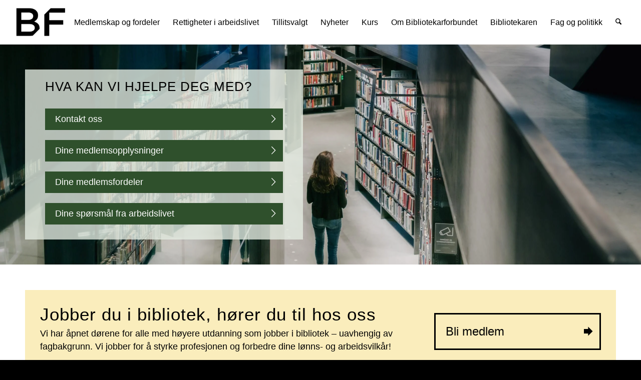

--- FILE ---
content_type: text/html; charset=UTF-8
request_url: https://www.bibforb.no/?module=Articles%3Baction%3DArticle.publicShow%3BID%3D830
body_size: 36271
content:
<!DOCTYPE html><html lang="nb-NO" class="html_stretched responsive av-preloader-disabled  html_header_top html_logo_left html_main_nav_header html_menu_right html_large html_header_sticky_disabled html_header_shrinking_disabled html_mobile_menu_tablet html_header_searchicon html_content_align_center html_header_unstick_top_disabled html_header_stretch html_av-overlay-side html_av-overlay-side-minimal html_av-submenu-clone html_entry_id_76 av-cookies-consent-show-message-bar av-cookies-cookie-consent-enabled av-cookies-can-opt-out av-cookies-user-silent-accept avia-cookie-check-browser-settings av-no-preview av-custom-lightbox html_text_menu_active av-mobile-menu-switch-default"><head><script data-no-optimize="1">var litespeed_docref=sessionStorage.getItem("litespeed_docref");litespeed_docref&&(Object.defineProperty(document,"referrer",{get:function(){return litespeed_docref}}),sessionStorage.removeItem("litespeed_docref"));</script> <meta charset="UTF-8" /><meta name="viewport" content="width=device-width, initial-scale=1"><meta name='robots' content='index, follow, max-image-preview:large, max-snippet:-1, max-video-preview:-1' /> <script type="litespeed/javascript">function avia_cookie_check_sessionStorage(){var sessionBlocked=!1;try
{var test=sessionStorage.getItem('aviaCookieRefused')!=null}catch(e){sessionBlocked=!0}
var aviaCookieRefused=!sessionBlocked?sessionStorage.getItem('aviaCookieRefused'):null;var html=document.getElementsByTagName('html')[0];if(sessionBlocked||aviaCookieRefused){if(html.className.indexOf('av-cookies-session-refused')<0){html.className+=' av-cookies-session-refused'}}
if(sessionBlocked||aviaCookieRefused||document.cookie.match(/aviaCookieConsent/)){if(html.className.indexOf('av-cookies-user-silent-accept')>=0){html.className=html.className.replace(/\bav-cookies-user-silent-accept\b/g,'')}}}
avia_cookie_check_sessionStorage()</script> <title>Bibliotekarforbundet – for bibliotekarer i alle sektorer - Bibliotekarforbundet</title><meta name="description" content="Bibliotekarforbundet er det naturlige fagforbundet for deg som er bibliotekar. Vi jobber for å styrke profesjonen og forbedre dine lønns- og arbeidsvilkår!" /><link rel="canonical" href="https://www.bibforb.no/" /><meta property="og:locale" content="nb_NO" /><meta property="og:type" content="website" /><meta property="og:title" content="Bibliotekarforbundet – for bibliotekarer i alle sektorer - Bibliotekarforbundet" /><meta property="og:description" content="Bibliotekarforbundet er det naturlige fagforbundet for deg som er bibliotekar. Vi jobber for å styrke profesjonen og forbedre dine lønns- og arbeidsvilkår!" /><meta property="og:url" content="https://www.bibforb.no/" /><meta property="og:site_name" content="Bibliotekarforbundet" /><meta property="article:modified_time" content="2024-06-05T07:24:09+00:00" /><meta property="og:image" content="https://www.bibforb.no/wp-content/uploads/2022/03/bf-symbol-3.png" /><meta property="og:image:width" content="1500" /><meta property="og:image:height" content="1500" /><meta property="og:image:type" content="image/png" /><meta name="twitter:card" content="summary_large_image" /> <script type="application/ld+json" class="yoast-schema-graph">{"@context":"https://schema.org","@graph":[{"@type":"WebPage","@id":"https://www.bibforb.no/","url":"https://www.bibforb.no/","name":"Bibliotekarforbundet – for bibliotekarer i alle sektorer - Bibliotekarforbundet","isPartOf":{"@id":"https://www.bibforb.no/#website"},"primaryImageOfPage":{"@id":"https://www.bibforb.no/#primaryimage"},"image":{"@id":"https://www.bibforb.no/#primaryimage"},"thumbnailUrl":"https://www.bibforb.no/wp-content/uploads/2022/03/bf-symbol-3.png","datePublished":"2021-01-20T11:48:35+00:00","dateModified":"2024-06-05T07:24:09+00:00","description":"Bibliotekarforbundet er det naturlige fagforbundet for deg som er bibliotekar. Vi jobber for å styrke profesjonen og forbedre dine lønns- og arbeidsvilkår!","breadcrumb":{"@id":"https://www.bibforb.no/#breadcrumb"},"inLanguage":"nb-NO","potentialAction":[{"@type":"ReadAction","target":["https://www.bibforb.no/"]}]},{"@type":"ImageObject","inLanguage":"nb-NO","@id":"https://www.bibforb.no/#primaryimage","url":"https://www.bibforb.no/wp-content/uploads/2022/03/bf-symbol-3.png","contentUrl":"https://www.bibforb.no/wp-content/uploads/2022/03/bf-symbol-3.png","width":1500,"height":1500},{"@type":"BreadcrumbList","@id":"https://www.bibforb.no/#breadcrumb","itemListElement":[{"@type":"ListItem","position":1,"name":"Hjem"}]},{"@type":"WebSite","@id":"https://www.bibforb.no/#website","url":"https://www.bibforb.no/","name":"Bibliotekarforbundet","description":"For bibliotekarer i alle sektorer","potentialAction":[{"@type":"SearchAction","target":{"@type":"EntryPoint","urlTemplate":"https://www.bibforb.no/?s={search_term_string}"},"query-input":{"@type":"PropertyValueSpecification","valueRequired":true,"valueName":"search_term_string"}}],"inLanguage":"nb-NO"}]}</script> <link rel='dns-prefetch' href='//plausible.io' /><link rel="alternate" type="application/rss+xml" title="Bibliotekarforbundet &raquo; strøm" href="https://www.bibforb.no/feed/" /><link rel="alternate" type="text/calendar" title="Bibliotekarforbundet &raquo; iCal-feed" href="https://www.bibforb.no/events/?ical=1" /><link rel="alternate" title="oEmbed (JSON)" type="application/json+oembed" href="https://www.bibforb.no/wp-json/oembed/1.0/embed?url=https%3A%2F%2Fwww.bibforb.no%2F" /><link rel="alternate" title="oEmbed (XML)" type="text/xml+oembed" href="https://www.bibforb.no/wp-json/oembed/1.0/embed?url=https%3A%2F%2Fwww.bibforb.no%2F&#038;format=xml" /><style id='wp-img-auto-sizes-contain-inline-css' type='text/css'>img:is([sizes=auto i],[sizes^="auto," i]){contain-intrinsic-size:3000px 1500px}
/*# sourceURL=wp-img-auto-sizes-contain-inline-css */</style><style id="litespeed-ccss">ul{box-sizing:border-box}:root{--wp--preset--font-size--normal:16px;--wp--preset--font-size--huge:42px}body{--wp--preset--color--black:#000;--wp--preset--color--cyan-bluish-gray:#abb8c3;--wp--preset--color--white:#fff;--wp--preset--color--pale-pink:#f78da7;--wp--preset--color--vivid-red:#cf2e2e;--wp--preset--color--luminous-vivid-orange:#ff6900;--wp--preset--color--luminous-vivid-amber:#fcb900;--wp--preset--color--light-green-cyan:#7bdcb5;--wp--preset--color--vivid-green-cyan:#00d084;--wp--preset--color--pale-cyan-blue:#8ed1fc;--wp--preset--color--vivid-cyan-blue:#0693e3;--wp--preset--color--vivid-purple:#9b51e0;--wp--preset--color--metallic-red:#b02b2c;--wp--preset--color--maximum-yellow-red:#edae44;--wp--preset--color--yellow-sun:#ee2;--wp--preset--color--palm-leaf:#83a846;--wp--preset--color--aero:#7bb0e7;--wp--preset--color--old-lavender:#745f7e;--wp--preset--color--steel-teal:#5f8789;--wp--preset--color--raspberry-pink:#d65799;--wp--preset--color--medium-turquoise:#4ecac2;--wp--preset--gradient--vivid-cyan-blue-to-vivid-purple:linear-gradient(135deg,rgba(6,147,227,1) 0%,#9b51e0 100%);--wp--preset--gradient--light-green-cyan-to-vivid-green-cyan:linear-gradient(135deg,#7adcb4 0%,#00d082 100%);--wp--preset--gradient--luminous-vivid-amber-to-luminous-vivid-orange:linear-gradient(135deg,rgba(252,185,0,1) 0%,rgba(255,105,0,1) 100%);--wp--preset--gradient--luminous-vivid-orange-to-vivid-red:linear-gradient(135deg,rgba(255,105,0,1) 0%,#cf2e2e 100%);--wp--preset--gradient--very-light-gray-to-cyan-bluish-gray:linear-gradient(135deg,#eee 0%,#a9b8c3 100%);--wp--preset--gradient--cool-to-warm-spectrum:linear-gradient(135deg,#4aeadc 0%,#9778d1 20%,#cf2aba 40%,#ee2c82 60%,#fb6962 80%,#fef84c 100%);--wp--preset--gradient--blush-light-purple:linear-gradient(135deg,#ffceec 0%,#9896f0 100%);--wp--preset--gradient--blush-bordeaux:linear-gradient(135deg,#fecda5 0%,#fe2d2d 50%,#6b003e 100%);--wp--preset--gradient--luminous-dusk:linear-gradient(135deg,#ffcb70 0%,#c751c0 50%,#4158d0 100%);--wp--preset--gradient--pale-ocean:linear-gradient(135deg,#fff5cb 0%,#b6e3d4 50%,#33a7b5 100%);--wp--preset--gradient--electric-grass:linear-gradient(135deg,#caf880 0%,#71ce7e 100%);--wp--preset--gradient--midnight:linear-gradient(135deg,#020381 0%,#2874fc 100%);--wp--preset--duotone--dark-grayscale:url('#wp-duotone-dark-grayscale');--wp--preset--duotone--grayscale:url('#wp-duotone-grayscale');--wp--preset--duotone--purple-yellow:url('#wp-duotone-purple-yellow');--wp--preset--duotone--blue-red:url('#wp-duotone-blue-red');--wp--preset--duotone--midnight:url('#wp-duotone-midnight');--wp--preset--duotone--magenta-yellow:url('#wp-duotone-magenta-yellow');--wp--preset--duotone--purple-green:url('#wp-duotone-purple-green');--wp--preset--duotone--blue-orange:url('#wp-duotone-blue-orange');--wp--preset--font-size--small:1rem;--wp--preset--font-size--medium:1.125rem;--wp--preset--font-size--large:1.75rem;--wp--preset--font-size--x-large:clamp(1.75rem,3vw,2.25rem);--wp--preset--spacing--20:.44rem;--wp--preset--spacing--30:.67rem;--wp--preset--spacing--40:1rem;--wp--preset--spacing--50:1.5rem;--wp--preset--spacing--60:2.25rem;--wp--preset--spacing--70:3.38rem;--wp--preset--spacing--80:5.06rem}body{margin:0;--wp--style--global--content-size:800px;--wp--style--global--wide-size:1130px}body{padding-top:0;padding-right:0;padding-bottom:0;padding-left:0}html{min-width:910px}html.responsive{min-width:0}.container{position:relative;width:100%;margin:0 auto;padding:0 50px;clear:both}.inner-container{position:relative;height:100%;width:100%}.container_wrap{clear:both;position:relative;border-top-style:solid;border-top-width:1px}.units{float:left;display:inline;margin-left:50px;position:relative;z-index:1;min-height:1px}#wrap_all{width:100%;position:static;z-index:2;overflow:hidden}body .units.alpha,body div .first{margin-left:0;clear:left}body .units.alpha{width:100%}.container .av-content-full.units{width:100%}.container{max-width:1010px}@media only screen and (min-width:768px) and (max-width:989px){.responsive #top{overflow-x:hidden}.responsive .container{max-width:782px}}@media only screen and (max-width:767px){.responsive #top{overflow-x:hidden}.responsive #top .flex_column_table_cell{display:block}.responsive #top .flex_column_table{display:block}.responsive #top #wrap_all .container{width:85%;max-width:85%;margin:0 auto;padding-left:0;padding-right:0;float:none}.responsive .units{margin:0}.responsive #top #wrap_all .flex_column{margin:0;margin-bottom:20px;width:100%}.responsive #top #wrap_all .flex_column:empty{margin:0}}.container:after{content:"20";display:block;height:0;clear:both;visibility:hidden}.clearfix:after,.clearfix:before,.flex_column:after,.flex_column:before{content:'20';display:block;overflow:hidden;visibility:hidden;width:0;height:0}.clearfix:after,.flex_column:after{clear:both}.clearfix{zoom:1}body div .first,body div .no_margin{margin-left:0}div .flex_column{z-index:1;float:left;position:relative;min-height:1px;width:100%}div .av_one_third{margin-left:6%;width:29.333333333333332%}div .av_one_half{margin-left:6%;width:47%}div .av_two_third{margin-left:6%;width:64.66666666666666%}#top div .no_margin{margin-left:0;margin-top:0}#top .no_margin.av_one_third{width:33.3%}#top .no_margin.av_two_third{width:66.6%}#top .flex_column_table{display:table;table-layout:fixed;width:100%;float:left}#top .flex_column_table_cell{float:none;display:table-cell}#top .av-flex-placeholder{display:table-cell;width:6%}.av-align-middle{vertical-align:middle}a,body,div,h1,h3,header,html,img,label,li,nav,p,section,span,strong,ul{margin:0;padding:0;border:0;font-size:100%;font:inherit;vertical-align:baseline}header,nav,section{display:block}body{line-height:1em}ul{list-style:none}*{-moz-box-sizing:border-box;-webkit-box-sizing:border-box;box-sizing:border-box}.responsive body,html.responsive{overflow-x:hidden}body{font:13px/1.65em HelveticaNeue,"Helvetica Neue",Helvetica,Arial,sans-serif;color:#444;-webkit-text-size-adjust:100%}h1,h3{font-weight:600}h1{font-size:34px;line-height:1.1em;margin-bottom:14px}h3{font-size:20px;line-height:1.1em;margin-bottom:8px}p{margin:.85em 0}strong{font-weight:700}a{text-decoration:none;outline:0;max-width:100%}a:visited{outline:0;text-decoration:underline}p a,p a:visited{line-height:inherit}#top .avia_hidden_link_text{display:none}ul{margin-bottom:20px}ul{list-style:none outside;margin-left:7px}ul ul{margin:4px 0 5px 30px}ul ul li{margin-bottom:6px}a img,img{border:none;padding:0;margin:0;display:inline-block;max-width:100%;height:auto}[data-av_icon]:before{-webkit-font-smoothing:antialiased;-moz-osx-font-smoothing:grayscale;font-weight:400;content:attr(data-av_icon);speak:never}#top label{font-weight:700;font-size:.92em}#top input[type=checkbox]{display:inline}#top label span{font-weight:400;font-size:13px;color:#444}#header{position:relative;z-index:501;width:100%;background:0 0}#header_main .container,.main_menu ul:first-child>li a{height:88px;line-height:88px}.html_header_top #top .av_header_stretch .container{width:96%;padding:0;max-width:100%}#header_main{border-bottom-width:1px;border-bottom-style:solid;z-index:1}.header_bg{position:absolute;top:0;left:0;width:100%;height:100%;opacity:.95;z-index:0;-webkit-perspective:1000px;-webkit-backface-visibility:hidden}.html_header_sticky_disabled .header_bg{opacity:1}.av-hamburger{padding:0;display:inline-block;font:inherit;color:inherit;text-transform:none;background-color:transparent;border:0;margin:0;overflow:visible}.av-hamburger-box{width:35px;height:24px;display:inline-block;position:relative}.av-hamburger-inner{display:block;top:50%;margin-top:-2px}.av-hamburger-inner,.av-hamburger-inner:after,.av-hamburger-inner:before{width:40px;height:3px;background-color:#000;border-radius:3px;position:absolute}.av-hamburger-inner:after,.av-hamburger-inner:before{content:"";display:block}.av-hamburger-inner:before{top:-10px}.av-hamburger-inner:after{bottom:-10px}.av-burger-menu-main{display:none}.av-burger-menu-main a{padding-left:10px}.av-hamburger strong{display:none}.av-hamburger-box{height:8px}.av-hamburger-inner,.av-hamburger-inner:after,.av-hamburger-inner:before{width:100%}div .logo{float:left;position:absolute;left:0;z-index:1}.logo,.logo a{overflow:hidden;position:relative;display:block;height:100%}.logo img{padding:0;display:block;width:auto;height:auto;max-height:100%;image-rendering:auto;position:relative;z-index:2}.main_menu{clear:none;position:absolute;z-index:100;line-height:30px;height:100%;margin:0;right:0}.av-main-nav-wrap{float:left;position:relative;z-index:3}.av-main-nav-wrap ul{margin:0;padding:0}.av-main-nav{z-index:110;position:relative}.av-main-nav ul{display:none;margin-left:0;left:0;position:absolute;top:100%;width:208px;z-index:2;padding:0;box-shadow:0 8px 15px rgba(0,0,0,.1);margin-top:-1px}.av-main-nav ul li{margin:0;padding:0;width:100%}.av-main-nav ul li a{border-right-style:solid;border-right-width:1px;border-left-style:solid;border-left-width:1px}.av-main-nav ul li:last-child>a{border-bottom-style:solid;border-bottom-width:1px}.av-main-nav li{float:left;position:relative;z-index:20}.av-main-nav>li>ul{border-top-width:2px;border-top-style:solid}.av-main-nav>li{line-height:30px}.av-main-nav li a{max-width:none}.av-main-nav>li>a{display:block;text-decoration:none;padding:0 13px;font-weight:400;font-weight:600;font-size:13px}#top .av-main-nav ul a{width:100%;height:auto;float:left;text-align:left;line-height:23px;padding:8px 15px;font-size:12px;min-height:23px;max-width:none;text-decoration:none;font-family:inherit}.avia-menu-fx{position:absolute;bottom:-1px;height:2px;z-index:10;width:100%;left:0;opacity:0;visibility:hidden}.avia-menu-fx .avia-arrow-wrap{height:10px;width:10px;position:absolute;top:-10px;left:50%;margin-left:-5px;overflow:hidden;display:none;visibility:hidden}.avia-menu-fx .avia-arrow-wrap .avia-arrow{top:10px}.html_main_nav_header.html_logo_left #top .main_menu .menu>li:last-child>a{padding-right:0}.main_menu .avia-bullet{display:none}.avia-bullet{display:block;position:absolute;height:0;width:0;top:51%;margin-top:-3px;left:-3px;border-top:3px solid transparent!important;border-bottom:3px solid transparent!important;border-left:3px solid green}#top #menu-item-search{z-index:100}#top .menu-item-search-dropdown>a{font-size:17px}#top #menu-item-search.menu-item-search-dropdown>a{border-left:none}.avia-arrow{height:10px;width:10px;position:absolute;top:-6px;left:50%;margin-left:-5px;-webkit-transform:rotate(45deg);transform:rotate(45deg);border-width:1px;border-style:solid}.content{padding-top:50px;padding-bottom:50px;-webkit-box-sizing:content-box;-moz-box-sizing:content-box;box-sizing:content-box;min-height:1px;z-index:1}.content{border-right-style:solid;border-right-width:1px;margin-right:-1px}.content .entry-content-wrapper{padding-right:50px}.fullsize .content{margin:0;border:none}.fullsize .content .entry-content-wrapper{padding-right:0}.template-page .entry-content-wrapper h1{text-transform:uppercase;letter-spacing:1px}#scroll-top-link{position:fixed;border-radius:2px;height:50px;width:50px;line-height:50px;text-decoration:none;text-align:center;opacity:0;right:50px;bottom:50px;z-index:1030;visibility:hidden}@media only screen and (max-width:989px){.responsive .avia-cookie-consent .container{padding:0}.responsive .avia-cookie-consent p{display:block;margin-right:0}.responsive .avia-cookie-consent-button{margin:.5em}.responsive .avia-cookiemessage-bottom-right{width:35%}}@media only screen and (min-width:768px) and (max-width:989px){.responsive .main_menu ul:first-child>li>a{padding:0 10px}.responsive #top .header_bg{opacity:1}.responsive #main .container_wrap:first-child{border-top:none}.responsive .logo{float:left}.responsive .logo img{margin:0}.responsive.html_mobile_menu_tablet .av-burger-menu-main{display:block}.responsive #top #wrap_all .av_mobile_menu_tablet .main_menu{top:0;left:auto;right:0;display:block}.responsive #top .av_mobile_menu_tablet .av-main-nav .menu-item{display:none}.responsive #top .av_mobile_menu_tablet .av-main-nav .menu-item-avia-special{display:block}.responsive #top #wrap_all .av_mobile_menu_tablet .menu-item-search-dropdown>a{font-size:24px}.responsive.html_mobile_menu_tablet #top #wrap_all #header{position:relative;width:100%;float:none;height:auto;margin:0!important;opacity:1;min-height:0}.responsive.html_mobile_menu_tablet #top #wrap_all .menu-item-search-dropdown>a{font-size:24px}.responsive.html_mobile_menu_tablet.html_header_top #top #main{padding-top:0!important;margin:0}.responsive.html_mobile_menu_tablet #top #header_main>.container .main_menu .av-main-nav>li>a,.responsive.html_mobile_menu_tablet #top #wrap_all .av-logo-container{height:90px;line-height:90px}.responsive.html_mobile_menu_tablet #top #header_main>.container .main_menu .av-main-nav>li>a{min-width:0;padding:0 0 0 20px;margin:0;border-style:none;border-width:0}.responsive.html_mobile_menu_tablet #top #header .av-main-nav>li>a{background:0 0;color:inherit}}@media only screen and (max-width:767px){.responsive .content .entry-content-wrapper{padding:0}.responsive .content{border:none}.responsive #top #wrap_all #header{position:relative;width:100%;float:none;height:auto;margin:0!important;opacity:1;min-height:0}.responsive #top #main{padding-top:0!important;margin:0}.responsive #top #main .container_wrap:first-child{border-top:none}.responsive #top .logo{position:static;display:table;height:80px!important;float:none;padding:0;border:none;width:80%}.responsive .logo a{display:table-cell;vertical-align:middle}.responsive .logo img{height:auto!important;width:auto;max-width:100%;display:block;max-height:80px}.responsive #header_main .container{height:auto!important}.responsive #top .header_bg{opacity:1}.responsive .logo img{margin:0}.responsive .av-burger-menu-main{display:block}.responsive #top #wrap_all .main_menu{top:0;height:80px;left:auto;right:0;display:block;position:absolute}.responsive .main_menu ul:first-child>li a{height:80px;line-height:80px}.responsive #top .av-main-nav .menu-item{display:none}.responsive #top .av-main-nav .menu-item-avia-special{display:block}.responsive #top #wrap_all .menu-item-search-dropdown>a{font-size:24px}.responsive #top .av-logo-container .avia-menu{height:100%}.responsive #top #header_main>.container .main_menu .av-main-nav>li>a,.responsive #top #wrap_all .av-logo-container{height:80px;line-height:80px}.responsive #top #wrap_all .av-logo-container{padding:0}.responsive #top #header_main>.container .main_menu .av-main-nav>li>a{min-width:0;padding:0 0 0 20px;margin:0;border-style:none;border-width:0}.responsive #top #header .av-main-nav>li>a{background:0 0;color:inherit}.responsive #scroll-top-link{display:none}.responsive .avia-cookiemessage-bottom-right{width:55%}}@media only screen and (max-width:479px){.responsive .avia-cookiemessage-bottom-right{width:85%!important;left:7.5%!important;right:7.5%!important}}.avia-button-wrap{display:inline-block}.avia-button{color:#777;border-color:#e1e1e1;background-color:#f8f8f8}body div .avia-button{border-radius:3px;padding:10px;font-size:12px;text-decoration:none;display:inline-block;border-bottom-style:solid;border-bottom-width:1px;margin:3px 0;line-height:1.2em;position:relative;font-weight:400;text-align:center;max-width:100%}.avia-button .avia_button_icon{position:relative;left:-.3em;-webkit-perspective:1000px;-webkit-backface-visibility:hidden}.avia-button .avia_button_icon.avia_button_icon_right{left:.3em}#top a.avia-button.avia-font-color-black{color:#000}#top .avia-button.avia-color-dark{color:#000;border:3px solid #000;color:rgba(0,0,0,.6);border-color:rgba(0,0,0,.6);background:0 0}.avia-button-center{display:block;text-align:center;clear:both}#top .avia-button .avia_button_background{opacity:0;position:absolute;top:-3px;left:0;bottom:-6px;right:0}#top .avia-button .avia_button_icon,#top .avia-button .avia_iconbox_title{position:relative;z-index:3}#top .avia-button-fullwidth{width:100%;padding:20px;font-size:1.5em;margin:0;border:none;position:relative;display:block}#top .avia-button-fullwidth .avia-button-fullwidth{font-size:1em}#top .avia-button-fullwidth .avia_button_icon,#top .avia-button-fullwidth .avia_iconbox_title{position:relative;z-index:3;-webkit-perspective:1000px;-webkit-backface-visibility:hidden}#top .avia-button-fullwidth .avia_button_background{top:0;bottom:0}.av-special-heading{width:100%;clear:both;display:block;margin-top:50px;position:relative}.av-special-heading.avia-builder-el-no-sibling{margin-top:0;margin-bottom:0}body .av-special-heading .av-special-heading-tag{padding:0;margin:0;float:left}.special-heading-border{position:relative;overflow:hidden}.av-special-heading-h1 .special-heading-border{height:3.4em}.av-special-heading-h3 .special-heading-border{height:1.9em}.special-heading-inner-border{display:block;width:100%;margin-left:15px;border-top-style:solid;border-top-width:1px;position:relative;top:50%;opacity:.15}#top #wrap_all .av-inherit-size .av-special-heading-tag{font-size:1em}.modern-quote .av-special-heading-tag{font-weight:300}body .av-special-heading.blockquote>*{white-space:normal;float:none}body .av-special-heading.blockquote .special-heading-border{display:none}.av-subheading{font-size:15px;line-height:1.3em}.av-subheading p:first-child{margin-top:0}.av-subheading p:last-child{margin-bottom:0}.av-subheading_below{margin-top:.3em}.hr{clear:both;display:block;width:100%;height:25px;line-height:25px;position:relative;margin:30px 0;float:left}.hr-inner{width:100%;position:absolute;height:1px;left:0;top:50%;width:100%;margin-top:-1px;border-top-width:1px;border-top-style:solid}#top .hr-invisible,.hr-invisible .hr-inner{margin:0;border:none}.hr-invisible{float:none}body .container_wrap .hr.avia-builder-el-last{margin:30px 0}.hr-custom{margin:0;display:block;min-height:21px;height:auto;overflow:hidden;white-space:nowrap;width:100%;float:left}.hr-custom .hr-inner{display:inline-block;position:relative;vertical-align:middle}.hr-custom.hr-left{text-align:left}#top .tabcontainer{background:0 0}.tabcontainer{margin:30px 0;position:relative;width:100%;clear:both;overflow:hidden;background:0 0}.tab_inner_content{margin:11px 0;left:-200%;position:relative}.active_tab_content .tab_inner_content{left:0;position:relative}.sidebar_tab .tab_content{overflow:hidden;clear:none;left:-1px}.sidebar_tab_left .active_tab.tab{width:100.5%;border-right:none}.noborder_tabs.sidebar_tab_left .tab_content{border:none;box-shadow:-8px 0 20px -10px rgba(0,0,0,.2);left:0;padding:0 0 0 30px}.noborder_tabs.sidebar_tab_left .tab{border-left:none}.noborder_tabs .tab:first-child{border-top:none}@media only screen and (max-width:767px){.responsive .tabcontainer{border-width:1px;border-style:solid;border-top:none;overflow:hidden}.responsive .tabcontainer .tab,.responsive .tabcontainer .tab_content{width:100%;max-width:100%;border-left:none;border-right:0;left:0;top:0;min-height:0!important}.responsive .tabcontainer .tab_content{border-bottom:none;padding:15px 30px;clear:both}}p:empty{display:none}body .container_wrap .avia-builder-el-no-sibling{margin-top:0;margin-bottom:0}body .container_wrap .avia-builder-el-last{margin-bottom:0}body .container_wrap .avia-builder-el-first{margin-top:0}.avia-section{clear:both;width:100%;float:left;min-height:100px;position:static}.avia-section.av-minimum-height .container{display:table;table-layout:fixed}.avia-section.av-minimum-height .container .content{display:table-cell;vertical-align:middle;height:100%;float:none!important}.avia-full-stretch{background-size:cover!important}#top #main .avia-section .template-page{width:100%;border:none;margin-left:auto;padding-left:0;margin-right:auto}.avia-section .template-page .entry-content-wrapper{padding-right:0}.avia-section.avia-full-stretch,.html_header_sticky_disabled .container_wrap:first-child{border-top:none}#top #wrap_all #main .avia-no-border-styling{border:none}#top .av-toggle-switch{display:block;margin-bottom:10px;margin-top:10px;opacity:0;text-align:left}#top .av-toggle-switch input[type=checkbox]{display:none}#top .av-toggle-switch label{-webkit-touch-callout:none}#top .av-toggle-switch label .toggle-track{display:block;height:27px;width:54px;background:rgba(0,0,0,.08);border-radius:100px;position:relative;margin-right:15px;border:1px solid rgba(0,0,0,.15);clear:both;vertical-align:bottom;float:left}#top .av-toggle-switch .toggle-track:before{content:'';display:inline;height:25px;width:25px;background:#fff;border-radius:100px;position:absolute;top:0;right:0;box-shadow:rgba(0,0,0,.2) 0 1px 1px 1px}#top .av-toggle-switch input[type=checkbox]:checked+.toggle-track:before{right:27px}#top .av-toggle-switch input[type=checkbox]:checked+.toggle-track{background:#5dceba}#top .av-toggle-switch .toggle-label-content{color:inherit;font-weight:700;display:block;overflow:hidden;font-size:inherit}#top .avia-cookie-consent-modal-buttons-wrap{text-align:center}:root{--enfold-socket-color-bg:#000;--enfold-socket-color-bg2:#f8f8f8;--enfold-socket-color-primary:#719430;--enfold-socket-color-secondary:#8bba34;--enfold-socket-color-color:#000;--enfold-socket-color-meta:#000;--enfold-socket-color-heading:#000;--enfold-socket-color-border:#fff;--enfold-footer-color-bg:#2f502c;--enfold-footer-color-bg2:#fff;--enfold-footer-color-primary:#fff;--enfold-footer-color-secondary:#f8f8f8;--enfold-footer-color-color:#fff;--enfold-footer-color-meta:#fff;--enfold-footer-color-heading:#fff;--enfold-footer-color-border:#f8f8f8;--enfold-alternate-color-bg:#f8f8f8;--enfold-alternate-color-bg2:#f8f8f8;--enfold-alternate-color-primary:#2f502c;--enfold-alternate-color-secondary:#1f3329;--enfold-alternate-color-color:#000;--enfold-alternate-color-meta:#000;--enfold-alternate-color-heading:#000;--enfold-alternate-color-border:#f8f8f8;--enfold-main-color-bg:#fff;--enfold-main-color-bg2:#fff;--enfold-main-color-primary:#2f502c;--enfold-main-color-secondary:#1f3329;--enfold-main-color-color:#000;--enfold-main-color-meta:#000;--enfold-main-color-heading:#000;--enfold-main-color-border:#fff;--enfold-header-color-bg:#fff;--enfold-header-color-bg2:#e6ede3;--enfold-header-color-primary:#2f502c;--enfold-header-color-secondary:#1f3329;--enfold-header-color-color:#000;--enfold-header-color-meta:#000;--enfold-header-color-heading:#000;--enfold-header-color-border:#fff;--enfold-font-family-theme-body:"HelveticaNeue","Helvetica Neue",Helvetica,Arial,sans-serif;--enfold-font-size-theme-content:13px;--enfold-font-size-theme-h1:34px;--enfold-font-size-theme-h2:28px;--enfold-font-size-theme-h3:20px;--enfold-font-size-theme-h4:18px;--enfold-font-size-theme-h5:16px;--enfold-font-size-theme-h6:14px;--enfold-font-size-content-font:16px}body{font-size:16px}html,#scroll-top-link{background-color:#000}#scroll-top-link{color:#000;border:1px solid #fff}.footer_color span{border-color:#f8f8f8}.alternate_color span{border-color:#f8f8f8}.main_color,.main_color div,.main_color main,.main_color section,.main_color span,.main_color h1,.main_color h3,.main_color p,.main_color a,.main_color img,.main_color label,.main_color section{border-color:#fff}.main_color{background-color:#fff;color:#000}.main_color h1,.main_color h3{color:#000}.main_color .special-heading-inner-border{border-color:#000}.main_color a{color:#2f502c}.main_color .avia-color-theme-color{background-color:#2f502c;color:#fff;border-color:#0d300a}.main_color ::-webkit-input-placeholder{color:#000}.main_color ::-moz-placeholder{color:#000;opacity:1}.main_color :-ms-input-placeholder{color:#000}#top .main_color .avia-color-theme-color{color:#fff;border-color:#0d300a}#top .main_color .avia-color-theme-color-highlight{color:#fff;border-color:#1f3329;background-color:#1f3329}#top .main_color .avia-font-color-theme-color{color:#fff}div .main_color .tabcontainer .active_tab_content,div .main_color .tabcontainer .active_tab{background-color:#fff;color:#000}#top .main_color .tabcontainer .tab.active_tab{color:#000}.main_color .sidebar_tab,.main_color .tabcontainer .tab{color:#000}div .main_color .tabcontainer.noborder_tabs .active_tab_content,div .main_color .tabcontainer.noborder_tabs .active_tab{color:#000;background-color:#fff}@media only screen and (max-width:767px){.responsive #top .main_color .tabcontainer .active_tab{background-color:#1f3329;color:#fff}.responsive #top .main_color .tabcontainer{border-color:#fff}.responsive #top .main_color .active_tab_content{background-color:#fff}}#main{border-color:#fff}.html_stretched #wrap_all{background-color:#fff}.header_color,.header_color div,.header_color nav,.header_color span,.header_color a,.header_color img,.header_color strong,.header_color ul,.header_color li,.header_color nav{border-color:#fff}.header_color{background-color:#fff;color:#000}.header_color a,.header_color strong{color:#2f502c}.header_color .avia-menu-fx,.header_color .avia-menu-fx .avia-arrow{background-color:#2f502c;color:#fff;border-color:#0d300a}.header_color .avia-bullet{border-color:#2f502c}.html_header_top .header_color .main_menu ul:first-child>li>ul{border-top-color:#2f502c}.header_color ::-webkit-input-placeholder{color:#000}.header_color ::-moz-placeholder{color:#000;opacity:1}.header_color :-ms-input-placeholder{color:#000}.header_color .header_bg,.header_color .main_menu ul ul,.header_color .main_menu .menu ul li a{background-color:#fff;color:#000}.header_color .main_menu ul:first-child>li>a{color:#000}#main{background-color:#fff}.header_color .av-hamburger-inner,.header_color .av-hamburger-inner:before,.header_color .av-hamburger-inner:after{background-color:#000}h1,h3{font-family:'helvetica neue',Helvetica,Arial,sans-serif}:root{--enfold-font-family-heading:'helvetica neue',Helvetica,Arial,sans-serif}body.helvetica_neue{font-family:'helvetica neue',Helvetica,Arial,sans-serif}:root{--enfold-font-family-body:'helvetica neue',Helvetica,Arial,sans-serif}.container{width:100%}.responsive .container{max-width:1310px}#top .all_colors strong{color:#000}#top #wrap_all .av-main-nav ul>li>a{color:#000}#top #header .av-main-nav>li>a{color:#000;background-color:#fff;border-color:#000;font-size:18px;font-weight:400}#top #wrap_all #header #menu-item-search>a{border-color:#000}#top #header .av-main-nav>li>a .avia-menu-text{color:#000}#top #wrap_all .all_colors h1{font-size:40px;font-family:'mostra-nuova',Helvetica,Arial,sans-serif;font-weight:400;text-transform:none}#top .avia-button{border-radius:0}.avia-cookie-consent{width:100%;position:fixed;background-color:rgba(0,0,0,.85);z-index:999;color:rgba(255,255,255,.9);padding:1.1em;text-align:center;opacity:1;visibility:visible;overflow:hidden}.avia-cookie-consent .container{float:none!important;padding:0!important}.avia-cookie-consent .avia-cookie-consent-button,.avia-cookie-consent p{display:inline-block;vertical-align:middle;font-size:12px;letter-spacing:.05em}.avia-cookie-consent p{margin:0}.avia-cookie-consent p{margin-right:.5em}.avia-cookie-consent .avia-cookie-consent-button{display:inline-block;background-color:#fff;border:2px solid transparent;color:#000;padding:1.1em;min-width:80px;border-radius:3px;text-decoration:none;line-height:1;white-space:nowrap;margin:0 0 0 6px}.avia-cookie-consent .avia-cookie-consent-button.av-extra-cookie-btn{color:#fff;background-color:transparent;border-color:#fff}.avia-cookie-consent .avia-cookie-consent-button.avia-cookie-hide-notification{background-color:#fff;color:#ff75b5}.avia-cookiemessage-bottom-right{width:25%}.avia-cookiemessage-bottom-right p{display:block;margin-right:0}.avia-cookiemessage-bottom-right .avia-cookie-consent-button{margin:.5em}.avia-cookiemessage-bottom-right{bottom:30px;right:30px}.avia-cookie-consent.cookiebar-hidden{opacity:0;visibility:hidden}.avia-cookiemessage-bottom-right.cookiebar-hidden{transform:translateX(110%)}.av-inline-modal{padding:20px;border-radius:4px;min-width:250px;max-width:800px;margin:0 auto;position:relative;display:none;opacity:0}.av-inline-modal{max-height:80vh;overflow:auto}.av-inline-modal .avia-cookie-consent-modal-buttons-wrap{padding-bottom:10px}.avia-section.av-kk6ub8pc-eb80c4deaf2cfbcc7957bc45fe6203ee{background-repeat:no-repeat;background-image:url(https://www.bibforb.no/wp-content/uploads/2021/01/20200828-deichman-bjorvika-004-scaled-1.jpg);background-position:50% 50%;background-attachment:scroll}.flex_column.av-15e6k-eaa5ddd1dc9286605f27ca464fabbbbd{-webkit-border-radius:0px;-moz-border-radius:0px;border-radius:0;padding:20px 40px;background-color:rgba(230,237,227,.78)}#top .av-special-heading.av-12cug-f2de31dd522efd86338b3ed5f5417826{padding-bottom:10px;font-size:26px}#top #wrap_all .av-special-heading.av-12cug-f2de31dd522efd86338b3ed5f5417826 .av-special-heading-tag{font-size:26px}#top .hr.hr-invisible.av-kk6uutfr-47c11b58c06a5a87ad6b04a1fc6d8730{height:10px}#top .hr.hr-invisible.av-kk6uutfr-10-4942d950c797e1ddc1b2da4dfe378ffb{height:10px}#top .hr.hr-invisible.av-kk6uutfr-9-cab535ca310219c540d3279180cbc6b2{height:10px}#top #wrap_all .avia-button.av-kk6ul37i-8-79485ed9c2ad42ddda5e14f896cf2936{color:#fff}#top .hr.hr-invisible.av-kk6uutfr-7-bb58f9bb2236c7e6f6ef003f338d74a0{height:10px}#top .hr.hr-invisible.av-kk6uutfr-5-44392d0933791667ab5cb641f5170786{height:10px}.flex_column.av-5y3o-7aaa1f39a4494da01154f0bce3b28078{-webkit-border-radius:0px;-moz-border-radius:0px;border-radius:0;padding:0}.flex_column.av-kkiaey16-169c12ec4ff4b01881f1c42cf09a6148{-webkit-border-radius:0px;-moz-border-radius:0px;border-radius:0;padding:30px;background-color:#faedbc}#top .av-special-heading.av-ko1b4o6x-76e774610140fc96c698d90c63b74fb0{padding-bottom:10px;font-size:35px}#top #wrap_all .av-special-heading.av-ko1b4o6x-76e774610140fc96c698d90c63b74fb0 .av-special-heading-tag{font-size:35px}.av-special-heading.av-ko1b4o6x-76e774610140fc96c698d90c63b74fb0 .av-subheading{font-size:20px}.flex_column.av-kkiaf276-aec5cbbc10cec96accddfde86aecc3ad{-webkit-border-radius:0px;-moz-border-radius:0px;border-radius:0;padding:30px;background-color:#faedbc}#top .hr.hr-invisible.av-kl9gjzp6-a88ff06de023f00fb3d3fe4206cda612{height:45px}@media only screen and (min-width:480px) and (max-width:767px){#top #wrap_all .av-special-heading.av-12cug-f2de31dd522efd86338b3ed5f5417826 .av-special-heading-tag{font-size:.8em}#top #wrap_all .av-special-heading.av-ko1b4o6x-76e774610140fc96c698d90c63b74fb0 .av-special-heading-tag{font-size:.8em}}@media only screen and (max-width:479px){#top #wrap_all .av-special-heading.av-12cug-f2de31dd522efd86338b3ed5f5417826 .av-special-heading-tag{font-size:.8em}#top #wrap_all .av-special-heading.av-ko1b4o6x-76e774610140fc96c698d90c63b74fb0 .av-special-heading-tag{font-size:.8em}}.logo,.logo a{padding-top:5px;padding-bottom:5px}p{font-size:18px!important}p a{text-decoration:underline}ul li,p{font-size:18px!important;color:#000!important}.avia_cookie_text{text-align:left;color:#fff!important;font-size:16px!important}.avia_cookie_text a{color:#fff!important;font-size:16px!important;text-decoration:underline}.avia-cookie-consent-button{color:#000!important;float:left;margin-left:0!important;padding:10px!important}.avia-cookie-consent-button-1{background:#304e40!important;color:#fff!important;border:none!important}.avia-cookie-consent-button-2{background:#000!important;border:none!important;color:#fff!important}@media screen and (max-width:1310px){.avia-menu-text{font-size:16px}#menu-item-search a{font-size:14px!important}}@media screen and (max-width:1200px){.avia-menu-text{font-size:13px!important}#menu-item-search a{font-size:13px!important}}#menu-item-search a{font-size:16px!important}.entry-content-wrapper{text-align:left!important}.ect-load-more{display:none!important;visibility:hidden!important}@media only screen and (max-width:767px){.responsive #top .logo{position:static;display:table;height:80px!important;float:none;padding:0;border:none;width:60%}}.fullviddeknappframside>a{font-size:18px!important;padding-top:11px!important;padding-bottom:11px!important;padding-right:20px!important;padding-left:20px!important;text-align:left!important;margin-bottom:10px!important;color:#fff!important}.fullviddeknappframside>a>span.avia_button_icon.avia_button_icon_right{float:right!important}#top .avia-button-fullwidth{text-align:left}.avia-button .avia_button_icon.avia_button_icon_right{float:right}.hr-inner{border-top-width:3px!important}#top .avia-button.avia-color-dark{color:#000;border:3px solid #000;color:rgba(0,0,0,1);border-color:rgba(0,0,0,1);background:0 0}.avia_textblock a{text-decoration:underline;color:#000!important}@media only screen and (max-width:767px){h1{font-size:28px!important}}@media only screen and (max-width:767px){h3{font-size:22px!important}}@media only screen and (max-width:767px){li{color:#000}html body [data-av_iconfont='entypo-fontello']:before{font-family:'entypo-fontello'}#top .av-special-heading.av-av_heading-e9726c5b3ba47c61a37656c1e7d02a7a{margin:10px 0 0;padding-bottom:10px}#top .hr.av-jhe1dyat-381e073337cc8512c616f9ce78cc22d9{margin-top:0;margin-bottom:0}.hr.av-jhe1dyat-381e073337cc8512c616f9ce78cc22d9 .hr-inner{width:100%}.ect-load-more{display:inline-block;clear:both;width:100%;margin:10px 0;padding:0;text-align:center;position:relative}.ect-load-more a.ect-load-more-btn{display:inline-block;padding:10px 20px;background-color:#ddd;font-size:20px;text-align:center;z-index:2;text-decoration:none}.ect-load-more img.ect-preloader{filter:invert(100%);height:28px;width:auto;vertical-align:middle}.ect-load-more:before,.ect-load-more:after{content:"";width:38%;height:2px;position:absolute;top:50%;z-index:1}.ect-load-more:before{left:0}.ect-load-more:after{right:0}@media only screen and (max-width:640px){.ect-load-more:before,.ect-load-more:after{content:"";width:25%}}#ect-events-list-content .ect-load-more.style-3 .ect-load-more-btn{border-radius:3px}.ect-load-more a.ect-load-more-btn{background-color:#304e40;background-image:radial-gradient(#3a5e4d,#304e40);box-shadow:0 0 8px -5px #304e40}.ect-load-more a.ect-load-more-btn{color:#fff}.ect-load-more:before,.ect-load-more:after{background:#578d74}}</style><link rel="preload" data-asynced="1" data-optimized="2" as="style" onload="this.onload=null;this.rel='stylesheet'" href="https://www.bibforb.no/wp-content/litespeed/css/11914943ee2a7b4f61752ed9210da126.css?ver=cc3e2" /><script data-optimized="1" type="litespeed/javascript" data-src="https://www.bibforb.no/wp-content/plugins/litespeed-cache/assets/js/css_async.min.js"></script> <style id='global-styles-inline-css' type='text/css'>:root{--wp--preset--aspect-ratio--square: 1;--wp--preset--aspect-ratio--4-3: 4/3;--wp--preset--aspect-ratio--3-4: 3/4;--wp--preset--aspect-ratio--3-2: 3/2;--wp--preset--aspect-ratio--2-3: 2/3;--wp--preset--aspect-ratio--16-9: 16/9;--wp--preset--aspect-ratio--9-16: 9/16;--wp--preset--color--black: #000000;--wp--preset--color--cyan-bluish-gray: #abb8c3;--wp--preset--color--white: #ffffff;--wp--preset--color--pale-pink: #f78da7;--wp--preset--color--vivid-red: #cf2e2e;--wp--preset--color--luminous-vivid-orange: #ff6900;--wp--preset--color--luminous-vivid-amber: #fcb900;--wp--preset--color--light-green-cyan: #7bdcb5;--wp--preset--color--vivid-green-cyan: #00d084;--wp--preset--color--pale-cyan-blue: #8ed1fc;--wp--preset--color--vivid-cyan-blue: #0693e3;--wp--preset--color--vivid-purple: #9b51e0;--wp--preset--color--metallic-red: #b02b2c;--wp--preset--color--maximum-yellow-red: #edae44;--wp--preset--color--yellow-sun: #eeee22;--wp--preset--color--palm-leaf: #83a846;--wp--preset--color--aero: #7bb0e7;--wp--preset--color--old-lavender: #745f7e;--wp--preset--color--steel-teal: #5f8789;--wp--preset--color--raspberry-pink: #d65799;--wp--preset--color--medium-turquoise: #4ecac2;--wp--preset--gradient--vivid-cyan-blue-to-vivid-purple: linear-gradient(135deg,rgb(6,147,227) 0%,rgb(155,81,224) 100%);--wp--preset--gradient--light-green-cyan-to-vivid-green-cyan: linear-gradient(135deg,rgb(122,220,180) 0%,rgb(0,208,130) 100%);--wp--preset--gradient--luminous-vivid-amber-to-luminous-vivid-orange: linear-gradient(135deg,rgb(252,185,0) 0%,rgb(255,105,0) 100%);--wp--preset--gradient--luminous-vivid-orange-to-vivid-red: linear-gradient(135deg,rgb(255,105,0) 0%,rgb(207,46,46) 100%);--wp--preset--gradient--very-light-gray-to-cyan-bluish-gray: linear-gradient(135deg,rgb(238,238,238) 0%,rgb(169,184,195) 100%);--wp--preset--gradient--cool-to-warm-spectrum: linear-gradient(135deg,rgb(74,234,220) 0%,rgb(151,120,209) 20%,rgb(207,42,186) 40%,rgb(238,44,130) 60%,rgb(251,105,98) 80%,rgb(254,248,76) 100%);--wp--preset--gradient--blush-light-purple: linear-gradient(135deg,rgb(255,206,236) 0%,rgb(152,150,240) 100%);--wp--preset--gradient--blush-bordeaux: linear-gradient(135deg,rgb(254,205,165) 0%,rgb(254,45,45) 50%,rgb(107,0,62) 100%);--wp--preset--gradient--luminous-dusk: linear-gradient(135deg,rgb(255,203,112) 0%,rgb(199,81,192) 50%,rgb(65,88,208) 100%);--wp--preset--gradient--pale-ocean: linear-gradient(135deg,rgb(255,245,203) 0%,rgb(182,227,212) 50%,rgb(51,167,181) 100%);--wp--preset--gradient--electric-grass: linear-gradient(135deg,rgb(202,248,128) 0%,rgb(113,206,126) 100%);--wp--preset--gradient--midnight: linear-gradient(135deg,rgb(2,3,129) 0%,rgb(40,116,252) 100%);--wp--preset--font-size--small: 1rem;--wp--preset--font-size--medium: 1.125rem;--wp--preset--font-size--large: 1.75rem;--wp--preset--font-size--x-large: clamp(1.75rem, 3vw, 2.25rem);--wp--preset--spacing--20: 0.44rem;--wp--preset--spacing--30: 0.67rem;--wp--preset--spacing--40: 1rem;--wp--preset--spacing--50: 1.5rem;--wp--preset--spacing--60: 2.25rem;--wp--preset--spacing--70: 3.38rem;--wp--preset--spacing--80: 5.06rem;--wp--preset--shadow--natural: 6px 6px 9px rgba(0, 0, 0, 0.2);--wp--preset--shadow--deep: 12px 12px 50px rgba(0, 0, 0, 0.4);--wp--preset--shadow--sharp: 6px 6px 0px rgba(0, 0, 0, 0.2);--wp--preset--shadow--outlined: 6px 6px 0px -3px rgb(255, 255, 255), 6px 6px rgb(0, 0, 0);--wp--preset--shadow--crisp: 6px 6px 0px rgb(0, 0, 0);}:root { --wp--style--global--content-size: 800px;--wp--style--global--wide-size: 1130px; }:where(body) { margin: 0; }.wp-site-blocks > .alignleft { float: left; margin-right: 2em; }.wp-site-blocks > .alignright { float: right; margin-left: 2em; }.wp-site-blocks > .aligncenter { justify-content: center; margin-left: auto; margin-right: auto; }:where(.is-layout-flex){gap: 0.5em;}:where(.is-layout-grid){gap: 0.5em;}.is-layout-flow > .alignleft{float: left;margin-inline-start: 0;margin-inline-end: 2em;}.is-layout-flow > .alignright{float: right;margin-inline-start: 2em;margin-inline-end: 0;}.is-layout-flow > .aligncenter{margin-left: auto !important;margin-right: auto !important;}.is-layout-constrained > .alignleft{float: left;margin-inline-start: 0;margin-inline-end: 2em;}.is-layout-constrained > .alignright{float: right;margin-inline-start: 2em;margin-inline-end: 0;}.is-layout-constrained > .aligncenter{margin-left: auto !important;margin-right: auto !important;}.is-layout-constrained > :where(:not(.alignleft):not(.alignright):not(.alignfull)){max-width: var(--wp--style--global--content-size);margin-left: auto !important;margin-right: auto !important;}.is-layout-constrained > .alignwide{max-width: var(--wp--style--global--wide-size);}body .is-layout-flex{display: flex;}.is-layout-flex{flex-wrap: wrap;align-items: center;}.is-layout-flex > :is(*, div){margin: 0;}body .is-layout-grid{display: grid;}.is-layout-grid > :is(*, div){margin: 0;}body{padding-top: 0px;padding-right: 0px;padding-bottom: 0px;padding-left: 0px;}a:where(:not(.wp-element-button)){text-decoration: underline;}:root :where(.wp-element-button, .wp-block-button__link){background-color: #32373c;border-width: 0;color: #fff;font-family: inherit;font-size: inherit;font-style: inherit;font-weight: inherit;letter-spacing: inherit;line-height: inherit;padding-top: calc(0.667em + 2px);padding-right: calc(1.333em + 2px);padding-bottom: calc(0.667em + 2px);padding-left: calc(1.333em + 2px);text-decoration: none;text-transform: inherit;}.has-black-color{color: var(--wp--preset--color--black) !important;}.has-cyan-bluish-gray-color{color: var(--wp--preset--color--cyan-bluish-gray) !important;}.has-white-color{color: var(--wp--preset--color--white) !important;}.has-pale-pink-color{color: var(--wp--preset--color--pale-pink) !important;}.has-vivid-red-color{color: var(--wp--preset--color--vivid-red) !important;}.has-luminous-vivid-orange-color{color: var(--wp--preset--color--luminous-vivid-orange) !important;}.has-luminous-vivid-amber-color{color: var(--wp--preset--color--luminous-vivid-amber) !important;}.has-light-green-cyan-color{color: var(--wp--preset--color--light-green-cyan) !important;}.has-vivid-green-cyan-color{color: var(--wp--preset--color--vivid-green-cyan) !important;}.has-pale-cyan-blue-color{color: var(--wp--preset--color--pale-cyan-blue) !important;}.has-vivid-cyan-blue-color{color: var(--wp--preset--color--vivid-cyan-blue) !important;}.has-vivid-purple-color{color: var(--wp--preset--color--vivid-purple) !important;}.has-metallic-red-color{color: var(--wp--preset--color--metallic-red) !important;}.has-maximum-yellow-red-color{color: var(--wp--preset--color--maximum-yellow-red) !important;}.has-yellow-sun-color{color: var(--wp--preset--color--yellow-sun) !important;}.has-palm-leaf-color{color: var(--wp--preset--color--palm-leaf) !important;}.has-aero-color{color: var(--wp--preset--color--aero) !important;}.has-old-lavender-color{color: var(--wp--preset--color--old-lavender) !important;}.has-steel-teal-color{color: var(--wp--preset--color--steel-teal) !important;}.has-raspberry-pink-color{color: var(--wp--preset--color--raspberry-pink) !important;}.has-medium-turquoise-color{color: var(--wp--preset--color--medium-turquoise) !important;}.has-black-background-color{background-color: var(--wp--preset--color--black) !important;}.has-cyan-bluish-gray-background-color{background-color: var(--wp--preset--color--cyan-bluish-gray) !important;}.has-white-background-color{background-color: var(--wp--preset--color--white) !important;}.has-pale-pink-background-color{background-color: var(--wp--preset--color--pale-pink) !important;}.has-vivid-red-background-color{background-color: var(--wp--preset--color--vivid-red) !important;}.has-luminous-vivid-orange-background-color{background-color: var(--wp--preset--color--luminous-vivid-orange) !important;}.has-luminous-vivid-amber-background-color{background-color: var(--wp--preset--color--luminous-vivid-amber) !important;}.has-light-green-cyan-background-color{background-color: var(--wp--preset--color--light-green-cyan) !important;}.has-vivid-green-cyan-background-color{background-color: var(--wp--preset--color--vivid-green-cyan) !important;}.has-pale-cyan-blue-background-color{background-color: var(--wp--preset--color--pale-cyan-blue) !important;}.has-vivid-cyan-blue-background-color{background-color: var(--wp--preset--color--vivid-cyan-blue) !important;}.has-vivid-purple-background-color{background-color: var(--wp--preset--color--vivid-purple) !important;}.has-metallic-red-background-color{background-color: var(--wp--preset--color--metallic-red) !important;}.has-maximum-yellow-red-background-color{background-color: var(--wp--preset--color--maximum-yellow-red) !important;}.has-yellow-sun-background-color{background-color: var(--wp--preset--color--yellow-sun) !important;}.has-palm-leaf-background-color{background-color: var(--wp--preset--color--palm-leaf) !important;}.has-aero-background-color{background-color: var(--wp--preset--color--aero) !important;}.has-old-lavender-background-color{background-color: var(--wp--preset--color--old-lavender) !important;}.has-steel-teal-background-color{background-color: var(--wp--preset--color--steel-teal) !important;}.has-raspberry-pink-background-color{background-color: var(--wp--preset--color--raspberry-pink) !important;}.has-medium-turquoise-background-color{background-color: var(--wp--preset--color--medium-turquoise) !important;}.has-black-border-color{border-color: var(--wp--preset--color--black) !important;}.has-cyan-bluish-gray-border-color{border-color: var(--wp--preset--color--cyan-bluish-gray) !important;}.has-white-border-color{border-color: var(--wp--preset--color--white) !important;}.has-pale-pink-border-color{border-color: var(--wp--preset--color--pale-pink) !important;}.has-vivid-red-border-color{border-color: var(--wp--preset--color--vivid-red) !important;}.has-luminous-vivid-orange-border-color{border-color: var(--wp--preset--color--luminous-vivid-orange) !important;}.has-luminous-vivid-amber-border-color{border-color: var(--wp--preset--color--luminous-vivid-amber) !important;}.has-light-green-cyan-border-color{border-color: var(--wp--preset--color--light-green-cyan) !important;}.has-vivid-green-cyan-border-color{border-color: var(--wp--preset--color--vivid-green-cyan) !important;}.has-pale-cyan-blue-border-color{border-color: var(--wp--preset--color--pale-cyan-blue) !important;}.has-vivid-cyan-blue-border-color{border-color: var(--wp--preset--color--vivid-cyan-blue) !important;}.has-vivid-purple-border-color{border-color: var(--wp--preset--color--vivid-purple) !important;}.has-metallic-red-border-color{border-color: var(--wp--preset--color--metallic-red) !important;}.has-maximum-yellow-red-border-color{border-color: var(--wp--preset--color--maximum-yellow-red) !important;}.has-yellow-sun-border-color{border-color: var(--wp--preset--color--yellow-sun) !important;}.has-palm-leaf-border-color{border-color: var(--wp--preset--color--palm-leaf) !important;}.has-aero-border-color{border-color: var(--wp--preset--color--aero) !important;}.has-old-lavender-border-color{border-color: var(--wp--preset--color--old-lavender) !important;}.has-steel-teal-border-color{border-color: var(--wp--preset--color--steel-teal) !important;}.has-raspberry-pink-border-color{border-color: var(--wp--preset--color--raspberry-pink) !important;}.has-medium-turquoise-border-color{border-color: var(--wp--preset--color--medium-turquoise) !important;}.has-vivid-cyan-blue-to-vivid-purple-gradient-background{background: var(--wp--preset--gradient--vivid-cyan-blue-to-vivid-purple) !important;}.has-light-green-cyan-to-vivid-green-cyan-gradient-background{background: var(--wp--preset--gradient--light-green-cyan-to-vivid-green-cyan) !important;}.has-luminous-vivid-amber-to-luminous-vivid-orange-gradient-background{background: var(--wp--preset--gradient--luminous-vivid-amber-to-luminous-vivid-orange) !important;}.has-luminous-vivid-orange-to-vivid-red-gradient-background{background: var(--wp--preset--gradient--luminous-vivid-orange-to-vivid-red) !important;}.has-very-light-gray-to-cyan-bluish-gray-gradient-background{background: var(--wp--preset--gradient--very-light-gray-to-cyan-bluish-gray) !important;}.has-cool-to-warm-spectrum-gradient-background{background: var(--wp--preset--gradient--cool-to-warm-spectrum) !important;}.has-blush-light-purple-gradient-background{background: var(--wp--preset--gradient--blush-light-purple) !important;}.has-blush-bordeaux-gradient-background{background: var(--wp--preset--gradient--blush-bordeaux) !important;}.has-luminous-dusk-gradient-background{background: var(--wp--preset--gradient--luminous-dusk) !important;}.has-pale-ocean-gradient-background{background: var(--wp--preset--gradient--pale-ocean) !important;}.has-electric-grass-gradient-background{background: var(--wp--preset--gradient--electric-grass) !important;}.has-midnight-gradient-background{background: var(--wp--preset--gradient--midnight) !important;}.has-small-font-size{font-size: var(--wp--preset--font-size--small) !important;}.has-medium-font-size{font-size: var(--wp--preset--font-size--medium) !important;}.has-large-font-size{font-size: var(--wp--preset--font-size--large) !important;}.has-x-large-font-size{font-size: var(--wp--preset--font-size--x-large) !important;}
/*# sourceURL=global-styles-inline-css */</style> <script type="litespeed/javascript" data-src="https://www.bibforb.no/wp-includes/js/jquery/jquery.min.js" id="jquery-core-js"></script> <script type="text/javascript" defer data-domain='bibforb.no' data-api='https://plausible.io/api/event' data-cfasync='false' event-author='Bibliotekarforbundet' event-user_logged_in='no' src="https://plausible.io/js/plausible.outbound-links.file-downloads.tagged-events.pageview-props.hash.js?ver=2.5.0" id="plausible-analytics-js"></script> <script type="text/javascript" id="plausible-analytics-js-after">/*  */
window.plausible = window.plausible || function() { (window.plausible.q = window.plausible.q || []).push(arguments) }
//# sourceURL=plausible-analytics-js-after
/*  */</script> <link rel="https://api.w.org/" href="https://www.bibforb.no/wp-json/" /><link rel="alternate" title="JSON" type="application/json" href="https://www.bibforb.no/wp-json/wp/v2/pages/76" /><link rel="EditURI" type="application/rsd+xml" title="RSD" href="https://www.bibforb.no/xmlrpc.php?rsd" /><link rel='shortlink' href='https://www.bibforb.no/' /><meta name="et-api-version" content="v1"><meta name="et-api-origin" content="https://www.bibforb.no"><link rel="https://theeventscalendar.com/" href="https://www.bibforb.no/wp-json/tribe/tickets/v1/" /><meta name="tec-api-version" content="v1"><meta name="tec-api-origin" content="https://www.bibforb.no"><link rel="alternate" href="https://www.bibforb.no/wp-json/tribe/events/v1/" /><!--[if lt IE 9]><script src="https://www.bibforb.no/wp-content/themes/enfold/js/html5shiv.js"></script><![endif]--><link rel="profile" href="https://gmpg.org/xfn/11" /><link rel="alternate" type="application/rss+xml" title="Bibliotekarforbundet RSS2 Feed" href="https://www.bibforb.no/feed/" /><link rel="pingback" href="https://www.bibforb.no/xmlrpc.php" /><link rel="icon" href="https://www.bibforb.no/wp-content/uploads/2022/03/cropped-bf-symbol-3-32x32.png" sizes="32x32" /><link rel="icon" href="https://www.bibforb.no/wp-content/uploads/2022/03/cropped-bf-symbol-3-192x192.png" sizes="192x192" /><link rel="apple-touch-icon" href="https://www.bibforb.no/wp-content/uploads/2022/03/cropped-bf-symbol-3-180x180.png" /><meta name="msapplication-TileImage" content="https://www.bibforb.no/wp-content/uploads/2022/03/cropped-bf-symbol-3-270x270.png" /><style type="text/css" id="wp-custom-css">/* Fremhevet bilde, justere iht. tekst */
#top .fullsize .template-blog .big-preview {
    max-width: 800px;
    margin: auto;
}

/* Sitering kursiv*/
blockquote cite {
	font-style: italic;
}
/* H2 ikke caps */
h2 {
	text-transform: none !important;
}

/* Padding ved logo */
.logo, .logo a {
    padding-top: 5px;
	padding-bottom: 5px;
}

p {
	font-size: 18px !important;
}

/* Lenker */
p a {
	text-decoration: underline;
}

em, ul li, p {
	font-size: 18px !important;
	color: #000 !important;
}

/* Cookie consent */
.avia_cookie_text {
	text-align: left;
	color: #fff !important;
	font-size: 16px !important;
}

.avia_cookie_text a {
	color: #ffffff !important;
	font-size: 16px !important;
	text-decoration: underline;
}

.avia-cookie-consent-button {
	color: #000000 !important;
	float: left;
	margin-left: 0 !important;
	padding: 10px !important;
}

.avia-cookie-consent-button-1 {
	background: #304e40 !important;
	color: #ffffff !important;
	border: none !important;
}

.avia-cookie-consent-button-2 {
	background: #000000 !important;
	border: none !important;
	color: #ffffff !important;
}

/* Menytekst */
@media screen and (max-width: 1310px) {
	.avia-menu-text {
		font-size: 16px;
	}
	
	#menu-item-search a {
	font-size: 14px !important;
}
}

@media screen and (max-width: 1200px) {
	.avia-menu-text {
		font-size: 13px !important;
	}
	
	#menu-item-search a {
	font-size: 13px !important;
}
}

/* Søkeikon */
#menu-item-search a {
	font-size: 16px !important;
}
/* Tekst i innlegg */
.entry-content-wrapper {
	text-align: left !important;
}

/* Arrangementsutlisting */
.ect-load-more {
	display: none !important;
	visibility: hidden !important;
}

/* Endrer logostørrelse på mobil */
@media only screen and (max-width: 767px) {
.responsive #top .logo {
    position: static;
    display: table;
    height: 80px !important;
    float: none;
    padding: 0;
    border: none;
    width: 60%;
} }

/* Bildetekst */
figcaption {
	font-size: 16px !important;
	/*margin-top: -5px !important;*/
}

/* Høgrestilling av ikon på fullviddeknapp */
.fullviddeknapp > a > span.avia_button_icon.avia_button_icon_right {
  float: right !important;
}
/* Styling av fullviddeknapp */
.fullviddeknappframside > a {
  font-size: 18px !important;
  padding-top: 11px !important;
  padding-bottom: 11px !important;
  padding-right: 20px !important;
  padding-left: 20px !important;
  text-align: left !important;
  margin-bottom: 10px !important;
color: #ffffff !important;
}
.fullviddeknappframside > a:hover {
outline: none !important;
box-shadow: none !important;
}
/* Diverse styling knapp */
.fullviddeknappframside > a > span.avia_button_icon.avia_button_icon_right {
  float: right !important;
}
#top .avia-button-fullwidth {
    text-align: left;
}
.avia-button .avia_button_icon.avia_button_icon_right {
    float: right;
}
/* Justering av enkeltarrangement */
#tribe-events-content {
    max-width: 1310px;
    margin: 0 auto;
	  padding-top: 50px;
}

.av-single-event-meta-bar-inner {
    border: none;
    padding: 20px;
    background: #f4efea;
    color: #000000;
}
/* Justering av linje */

.hr-inner {
    border-top-width: 3px !important;
}

#top #wrap_all .tribe-events-button {
    border-bottom-style: none;
}

/* Diverse styling av arrangement */

#tribe-events-content a {
    text-decoration: underline;
    color: #000000;
}

#tribe-events-content a:hover {
    text-decoration: underline;
    color: #414141;
}

.ect-list-post.style-1 .ect-list-post-right .ect-list-venue {
    display: none;
}
.ect-list-post .ect-list-post-right .ect-list-description .ect-event-content p {
    font-size: 16px !important;
}
.ect-list-post .ect-list-post-right .ect-list-description {
    border-color: #f4efea;
    box-shadow: inset 0px 0px 25px -5px #f4efea;
    background: #f4efea;
}
.ect-list-post a.ect-events-read-more {
    text-decoration: underline;
    font-size: 18px !important;
}
.ect-list-post a.ect-events-read-more:hover {
    text-decoration: underline;
    font-size: 18px !important;
	color: #304e40 !important;
}
.ect-clslist-event-details a.tribe-events-read-more:hover {
    color: #FFFFFf !important;
}
/* Styling av knapp med farge dark transparant */
#top .avia-button.avia-color-dark {
    color: #000;
    border: 3px solid #000;
    color: rgba(0,0,0,1.0);
    border-color: rgba(0,0,0,1.0);
    background: transparent;
}
/* Styling av felt i gravity forms */
#top .main_color input[type='text'] {
    border-color: #000000;
    color: #000000;
}
#top .main_color .input-text, #top .main_color input[type='text'], #top .main_color input[type='input'], #top .main_color input[type='password'], #top .main_color input[type='email'], #top .main_color input[type='number'], #top .main_color input[type='url'], #top .main_color input[type='tel'], #top .main_color input[type='search'], #top .main_color textarea, #top .main_color select {
    border-color: #000000;
    color: #000000;
}

.gform_wrapper .gfield_description {
    font-size: 14px !important;
}
/* Styling av tabell */
.main_color table {
    background: none;
}
.main_color tbody {
    border-color: none !important;
}
.avia-data-table.avia_pricing_minimal th, .avia-data-table.avia_pricing_minimal td {
    text-align: left;
    padding: 3px;
    color: inherit;
}
.main_color table caption, .main_color tr:nth-child(even), .main_color .pricing-table>li:nth-child(even), #top .main_color .avia-data-table.avia_pricing_minimal td {
    color: #000000;
}
tr:first-child td {
    border-top-style: none;
}
tr td:first-child {
    border-left-style: none;
}
td {
    font-size: 16px;
    border-style: none;
}

.responsive .avia_responsive_table .avia-data-table {
    border: none !important;
}
@media only screen and (max-width: 767px) {
.responsive div .avia_responsive_table .avia-data-table td {
    text-align: left !important;

}
	.main_color td {
    border-color: transparent !important;
}
	}
/* Styling av lenker */
.avia_textblock a {
    text-decoration: underline;
	color: #000000 !important;
}
.avia_textblock a:hover {
    text-decoration: underline;
	color: #304e40 !important;
}
.textwidget a {
    text-decoration: underline;
}


.sidebar .menu-main-menu-container > ul > li a {
font-size: 18px;
}
.sidebar .menu-main-menu-container > ul > li ul.sub-menu li a {
font-size: 18px;
}
.av-masonry-item-with-image, .av-masonry-item-with-image * {
  transform: none !important;
}

@media only screen and (max-width: 767px)  {
h1{
font-size: 28px!important;
}
}
@media only screen and (max-width: 767px)  {
h2{
font-size: 24px!important;
}
}
@media only screen and (max-width: 767px)  {
h3{
font-size: 22px!important;
}
}
@media only screen and (max-width: 767px)  {
	#top .fullsize .template-blog .post .entry-content-wrapper {
			text-align: inherit;
	}

		.responsive .av-single-event-content {
			padding: 16px !important;
	}

		.toggle_icon {
			top: 81%;

	}

	/* Styling av lenker footer */
	.footerside p a {
		text-decoration: none;
	}

	li {
		color: #000000;
	}
}

body#top .entry-content a {
	text-decoration: underline!important;
}</style><style type="text/css">@font-face {font-family: 'entypo-fontello-enfold'; font-weight: normal; font-style: normal; font-display: auto;
		src: url('https://www.bibforb.no/wp-content/themes/enfold/config-templatebuilder/avia-template-builder/assets/fonts/entypo-fontello-enfold/entypo-fontello-enfold.woff2') format('woff2'),
		url('https://www.bibforb.no/wp-content/themes/enfold/config-templatebuilder/avia-template-builder/assets/fonts/entypo-fontello-enfold/entypo-fontello-enfold.woff') format('woff'),
		url('https://www.bibforb.no/wp-content/themes/enfold/config-templatebuilder/avia-template-builder/assets/fonts/entypo-fontello-enfold/entypo-fontello-enfold.ttf') format('truetype'),
		url('https://www.bibforb.no/wp-content/themes/enfold/config-templatebuilder/avia-template-builder/assets/fonts/entypo-fontello-enfold/entypo-fontello-enfold.svg#entypo-fontello-enfold') format('svg'),
		url('https://www.bibforb.no/wp-content/themes/enfold/config-templatebuilder/avia-template-builder/assets/fonts/entypo-fontello-enfold/entypo-fontello-enfold.eot'),
		url('https://www.bibforb.no/wp-content/themes/enfold/config-templatebuilder/avia-template-builder/assets/fonts/entypo-fontello-enfold/entypo-fontello-enfold.eot?#iefix') format('embedded-opentype');
		}

		#top .avia-font-entypo-fontello-enfold, body .avia-font-entypo-fontello-enfold, html body [data-av_iconfont='entypo-fontello-enfold']:before{ font-family: 'entypo-fontello-enfold'; }
		
		@font-face {font-family: 'entypo-fontello'; font-weight: normal; font-style: normal; font-display: auto;
		src: url('https://www.bibforb.no/wp-content/themes/enfold/config-templatebuilder/avia-template-builder/assets/fonts/entypo-fontello/entypo-fontello.woff2') format('woff2'),
		url('https://www.bibforb.no/wp-content/themes/enfold/config-templatebuilder/avia-template-builder/assets/fonts/entypo-fontello/entypo-fontello.woff') format('woff'),
		url('https://www.bibforb.no/wp-content/themes/enfold/config-templatebuilder/avia-template-builder/assets/fonts/entypo-fontello/entypo-fontello.ttf') format('truetype'),
		url('https://www.bibforb.no/wp-content/themes/enfold/config-templatebuilder/avia-template-builder/assets/fonts/entypo-fontello/entypo-fontello.svg#entypo-fontello') format('svg'),
		url('https://www.bibforb.no/wp-content/themes/enfold/config-templatebuilder/avia-template-builder/assets/fonts/entypo-fontello/entypo-fontello.eot'),
		url('https://www.bibforb.no/wp-content/themes/enfold/config-templatebuilder/avia-template-builder/assets/fonts/entypo-fontello/entypo-fontello.eot?#iefix') format('embedded-opentype');
		}

		#top .avia-font-entypo-fontello, body .avia-font-entypo-fontello, html body [data-av_iconfont='entypo-fontello']:before{ font-family: 'entypo-fontello'; }</style><style id='ect-list-styles-inline-css' type='text/css'>.ect-load-more a.ect-load-more-btn{background-color:#304e40}.ect-load-more a.ect-load-more-btn{color:#fff}span.tribe-tickets-left{color:#f2f2f2}div[id*=event-].ect-simple-event .ect-event-category ul.tribe_events_cat li a{color:#304e40;border-color:#304e40}div[id*=event-].ect-featured-event .ect-event-category ul.tribe_events_cat li a{color:#304e40;border-color:#304e40}div[id*=event-].ect-featured-event .ect-event-category ul.tribe_events_cat li a:hover{color:#000;background:#304e40}div[id*=event-].ect-simple-event .ect-event-category ul.tribe_events_cat li a:hover{color:#fff;background:#304e40}div[id*=event-].ect-featured-event:not(.style-1) .ect-event-category ul.tribe_events_cat li a{color:#000;background:#304e40}div[id*=event-].ect-simple-event:not(.style-1) .ect-event-category ul.tribe_events_cat li a{color:#fff;background:#304e40}div[id*=event-].ect-featured-event:not(.style-1) .ect-event-category ul.tribe_events_cat li a:hover{color:#304e40;background:#000;border-color:#304e40}div[id*=event-].ect-simple-event:not(.style-1) .ect-event-category ul.tribe_events_cat li a:hover{color:#304e40;background:#fff;border-color:#304e40}.ect-grid-event.ect-simple-event .ect-share-wrapper i.ect-icon-share:before{background:#304e40;color:#fff}.ect-grid-event.ect-featured-event .ect-share-wrapper i.ect-icon-share:before{background:#304e40;color:#000}.ect-list-post.style-3.ect-simple-event .ect-list-date{background:#304e40}.ect-list-post.style-3.ect-simple-event .ect-clslist-event-details a:hover{color:#fff}.ect-list-post.ect-featured-event.style-3 .ect-list-date{background:#304e40;color:#000}.ect-list-post .ect-style3-desc .ect-event-content p{font-family:Arial;color:#000;font-weight:normal;font-size:15px;line-height:1.5em;}.style-3 .ect-list-date .ect-date-area{font-family:Arial;color:#000;font-weight:700;font-size:36px;line-height:1em;}.ect-list-post:not(.style-4) .ect-list-img{background-color:#2a4538}.ect-list-wrapper .style-4 .ect-list-post-left .ect-date-highlight .ect-date-area,.ect-list-wrapper .style-4 .ect-readmore-cost .ect-readmore a,.ect-list-post.ect-simple-event .ect-list-date .ect-date-area,.ect-list-post.ect-simple-event .ect-list-date span.ect-custom-schedule,.ect-list-post.ect-simple-event .ect-list-post-left .ect-list-date .ect-date-area,.ect-list-post.ect-simple-event .ect-list-post-left .ect-list-date span.ect-custom-schedule{color:#fff}.ect-list-post:not(.style-4).ect-featured-event .ect-list-img{background-color:#365748}#ect-events-list-content .ect-list-post.ect-featured-event .ect-list-date .ect-date-area,.ect-list-post.ect-featured-event .ect-list-date span.ect-custom-schedule,.ect-list-post.ect-featured-event .ect-list-post-left .ect-list-date .ect-date-area{color:#000}.ect-list-post{background:#fff}.ect-list-post h2.ect-list-title,.ect-list-post h2.ect-list-title a.ect-event-url{font-family:Arial;color:#000;font-weight:700;font-size:18px;line-height:1.5em;}.ect-list-post h2.ect-list-title a:hover{color:#000}.ect-list-post .ect-rate-area span.ect-icon,.ect-list-post .ect-rate-area span.ect-rate-icon,.ect-list-post span.ect-rate-icon,.ect-list-post .ect-rate-area span.ect-rate,.ect-list-post .ect-rate-area .ect-ticket-info span,.ect-list-post .ect-events-read-more{color:#000;font-size:15px}.ect-list-post .ect-events-read-more:hover{color:#000}.ect-list-wrapper .style-4 .ect-list-post-right .ect-event-content p,.ect-list-post .ect-list-post-right .ect-list-description .ect-event-content p{font-family:Arial;color:#000;font-weight:normal;font-size:15px;line-height:1.5em;}.ect-list-description .ect-clslist-time{font-family:Arial;color:#000;font-weight:normal;font-size:15px;line-height:1.5em;}.ect-list-post.style-4 .ect-list-venue-style-4,.ect-list-post.style-4 .ect-list-venue-style-4 a,.ect-list-post .ect-list-venue .ect-venue-details a,.ect-list-post .ect-list-venue .ect-venue-details,.ect-list-post .ect-list-venue .ect-google a{font-family:Arial;color:#000;font-weight:normal;font-size:15px;line-height:1.5em;}.ect-list-post .ect-list-venue .ect-icon{color:#000;font-size:20px}.ect-list-post .ect-list-venue .ect-google a{color:#000}.ect-list-post.style-2.ect-simple-event .ect-list-venue .ect-venue-details,.ect-list-post.style-2.ect-simple-event .ect-list-venue .ect-icon,.ect-list-post.style-2.ect-simple-event .ect-list-venue .ect-google a{color:#fff}.ect-list-post.style-2.ect-featured-event .ect-list-venue .ect-venue-details,.ect-list-post.style-2.ect-featured-event .ect-list-venue .ect-icon,.ect-list-post.style-2.ect-featured-event .ect-list-venue .ect-google a{font-family:Arial;color:#000;font-weight:normal;font-size:15px;line-height:1.5em;;color:#000}.ect-list-post .ect-list-post-left .ect-list-date .ect-date-area,.ect-list-post .ect-list-post-left .ect-list-date span.ect-custom-schedule{font-family:Arial;color:#000;font-weight:700;font-size:36px;line-height:1em;}#ect-events-list-content .ect-list-post.ect-simple-event .ect-share-wrapper .ect-social-share-list a:hover{color:#304e40}#ect-events-list-content .ect-list-post.ect-featured-event .ect-share-wrapper .ect-social-share-list a:hover{color:#304e40}#ect-events-list-content .ect-list-post:not(.style-2).ect-featured-event .ect-share-wrapper i.ect-icon-share:before{background:#000;color:#304e40}#ect-events-list-content .ect-list-post:not(.style-2).ect-simple-event .ect-share-wrapper i.ect-icon-share:before{background:#fff;color:#304e40}
/*# sourceURL=ect-list-styles-inline-css */</style></head><body id="top" class="home wp-singular page-template-default page page-id-76 wp-theme-enfold wp-child-theme-mb-enfold stretched rtl_columns av-curtain-numeric helvetica neue-websave helvetica_neue tribe-no-js tec-no-tickets-on-recurring tec-no-rsvp-on-recurring post-type-page avia-responsive-images-support tribe-theme-enfold" itemscope="itemscope" itemtype="https://schema.org/WebPage" ><div id='wrap_all'><header id='header' class='all_colors header_color light_bg_color  av_header_top av_logo_left av_main_nav_header av_menu_right av_large av_header_sticky_disabled av_header_shrinking_disabled av_header_stretch av_mobile_menu_tablet av_header_searchicon av_header_unstick_top_disabled av_bottom_nav_disabled  av_header_border_disabled' aria-label="Header" data-av_shrink_factor='50' role="banner" itemscope="itemscope" itemtype="https://schema.org/WPHeader" ><div  id='header_main' class='container_wrap container_wrap_logo'><div class='container av-logo-container'><div class='inner-container'><span class='logo avia-standard-logo'><a href='https://www.bibforb.no/' class='' aria-label='Bibliotekarforbundet' ><img src="https://www.bibforb.no/wp-content/uploads/2022/06/bf-symbol-forside-1-300x187.png.webp" height="100" width="300" alt='Bibliotekarforbundet' title='' /></a></span><nav class='main_menu' data-selectname='Velg en side'  role="navigation" itemscope="itemscope" itemtype="https://schema.org/SiteNavigationElement" ><div class="avia-menu av-main-nav-wrap"><ul role="menu" class="menu av-main-nav" id="avia-menu"><li role="menuitem" id="menu-item-83" class="hovedmeny menu-item menu-item-type-post_type menu-item-object-page menu-item-has-children menu-item-top-level menu-item-top-level-1"><a href="https://www.bibforb.no/medlemskap-og-fordeler/" itemprop="url" tabindex="0"><span class="avia-bullet"></span><span class="avia-menu-text">Medlemskap og fordeler</span><span class="avia-menu-fx"><span class="avia-arrow-wrap"><span class="avia-arrow"></span></span></span></a><ul class="sub-menu"><li role="menuitem" id="menu-item-18378" class="menu-item menu-item-type-post_type menu-item-object-page"><a href="https://www.bibforb.no/medlemskap-og-fordeler/" itemprop="url" tabindex="0"><span class="avia-bullet"></span><span class="avia-menu-text">Bli medlem</span></a></li><li role="menuitem" id="menu-item-17996" class="menu-item menu-item-type-post_type menu-item-object-page"><a href="https://www.bibforb.no/medlemskap-og-fordeler/meld-deg-inn-i-bibliotekarforbundet-som-student/" itemprop="url" tabindex="0"><span class="avia-bullet"></span><span class="avia-menu-text">Bli studentmedlem</span></a></li><li role="menuitem" id="menu-item-23590" class="menu-item menu-item-type-custom menu-item-object-custom"><a href="https://www.bibforb.no/medlemskap-og-fordeler/#Medlemsfordeler" itemprop="url" tabindex="0"><span class="avia-bullet"></span><span class="avia-menu-text">Medlemsfordeler</span></a></li><li role="menuitem" id="menu-item-18358" class="menu-item menu-item-type-post_type menu-item-object-page"><a href="https://www.bibforb.no/om-bibliotekarforbundet/bf-forsikring/" itemprop="url" tabindex="0"><span class="avia-bullet"></span><span class="avia-menu-text">BF Forsikring</span></a></li><li role="menuitem" id="menu-item-17542" class="menu-item menu-item-type-custom menu-item-object-custom"><a href="https://www.venturiapp.se/bibforb/login.php" itemprop="url" tabindex="0"><span class="avia-bullet"></span><span class="avia-menu-text">Logg inn på Min side</span></a></li></ul></li><li role="menuitem" id="menu-item-88" class="hovedmeny menu-item menu-item-type-post_type menu-item-object-page menu-item-has-children menu-item-top-level menu-item-top-level-2"><a href="https://www.bibforb.no/rettigheter-i-arbeidslivet/" itemprop="url" tabindex="0"><span class="avia-bullet"></span><span class="avia-menu-text">Rettigheter i arbeidslivet</span><span class="avia-menu-fx"><span class="avia-arrow-wrap"><span class="avia-arrow"></span></span></span></a><ul class="sub-menu"><li role="menuitem" id="menu-item-89" class="menu-item menu-item-type-post_type menu-item-object-page"><a href="https://www.bibforb.no/rettigheter-i-arbeidslivet/abc-i-lonn-og-arbeidsliv/" itemprop="url" tabindex="0"><span class="avia-bullet"></span><span class="avia-menu-text">ABC i lønn og tariff</span></a></li><li role="menuitem" id="menu-item-18357" class="menu-item menu-item-type-post_type menu-item-object-page"><a href="https://www.bibforb.no/lonn-og-avtaler/avtaler/" itemprop="url" tabindex="0"><span class="avia-bullet"></span><span class="avia-menu-text">Avtaler</span></a></li><li role="menuitem" id="menu-item-90" class="menu-item menu-item-type-post_type menu-item-object-page"><a href="https://www.bibforb.no/rettigheter-i-arbeidslivet/ansettelser/" itemprop="url" tabindex="0"><span class="avia-bullet"></span><span class="avia-menu-text">Ansettelser</span></a></li><li role="menuitem" id="menu-item-91" class="menu-item menu-item-type-post_type menu-item-object-page"><a href="https://www.bibforb.no/rettigheter-i-arbeidslivet/arbeidstid/" itemprop="url" tabindex="0"><span class="avia-bullet"></span><span class="avia-menu-text">Arbeidstid</span></a></li><li role="menuitem" id="menu-item-92" class="menu-item menu-item-type-post_type menu-item-object-page"><a href="https://www.bibforb.no/rettigheter-i-arbeidslivet/ferie/" itemprop="url" tabindex="0"><span class="avia-bullet"></span><span class="avia-menu-text">Ferie</span></a></li><li role="menuitem" id="menu-item-93" class="menu-item menu-item-type-post_type menu-item-object-page"><a href="https://www.bibforb.no/rettigheter-i-arbeidslivet/lokale-forhandlinger/" itemprop="url" tabindex="0"><span class="avia-bullet"></span><span class="avia-menu-text">Lokale forhandlinger</span></a></li><li role="menuitem" id="menu-item-94" class="menu-item menu-item-type-post_type menu-item-object-page"><a href="https://www.bibforb.no/rettigheter-i-arbeidslivet/nedbemanning/" itemprop="url" tabindex="0"><span class="avia-bullet"></span><span class="avia-menu-text">Nedbemanning og oppsigelser</span></a></li><li role="menuitem" id="menu-item-95" class="menu-item menu-item-type-post_type menu-item-object-page"><a href="https://www.bibforb.no/rettigheter-i-arbeidslivet/pensjon/" itemprop="url" tabindex="0"><span class="avia-bullet"></span><span class="avia-menu-text">Pensjon</span></a></li><li role="menuitem" id="menu-item-97" class="menu-item menu-item-type-post_type menu-item-object-page"><a href="https://www.bibforb.no/rettigheter-i-arbeidslivet/streik/" itemprop="url" tabindex="0"><span class="avia-bullet"></span><span class="avia-menu-text">Streik</span></a></li><li role="menuitem" id="menu-item-98" class="menu-item menu-item-type-post_type menu-item-object-page"><a href="https://www.bibforb.no/rettigheter-i-arbeidslivet/sykdom-og-permisjon/" itemprop="url" tabindex="0"><span class="avia-bullet"></span><span class="avia-menu-text">Sykdom og permisjon</span></a></li></ul></li><li role="menuitem" id="menu-item-33269" class="menu-item menu-item-type-post_type menu-item-object-page menu-item-has-children menu-item-top-level menu-item-top-level-3"><a href="https://www.bibforb.no/for-tillitsvalgte/" itemprop="url" tabindex="0"><span class="avia-bullet"></span><span class="avia-menu-text">Tillitsvalgt</span><span class="avia-menu-fx"><span class="avia-arrow-wrap"><span class="avia-arrow"></span></span></span></a><ul class="sub-menu"><li role="menuitem" id="menu-item-96" class="menu-item menu-item-type-post_type menu-item-object-page"><a href="https://www.bibforb.no/rettigheter-i-arbeidslivet/rollen-som-tillitsvalgt/" itemprop="url" tabindex="0"><span class="avia-bullet"></span><span class="avia-menu-text">Rollen som tillitsvalgt</span></a></li><li role="menuitem" id="menu-item-33270" class="menu-item menu-item-type-post_type menu-item-object-page"><a href="https://www.bibforb.no/lokale-budsjettprosesser-en-hjelpeside-for-tillitsvalgte/" itemprop="url" tabindex="0"><span class="avia-bullet"></span><span class="avia-menu-text">Lokale budsjettprosesser – en hjelpeside for tillitsvalgte</span></a></li><li role="menuitem" id="menu-item-33271" class="menu-item menu-item-type-post_type menu-item-object-page"><a href="https://www.bibforb.no/startpakke-for-nye-distriktslagsledere/" itemprop="url" tabindex="0"><span class="avia-bullet"></span><span class="avia-menu-text">Startpakke for nye distriktslagsledere</span></a></li><li role="menuitem" id="menu-item-33272" class="menu-item menu-item-type-post_type menu-item-object-page"><a href="https://www.bibforb.no/hvordan-holde-et-godt-arsmote-i-distriktslaget/" itemprop="url" tabindex="0"><span class="avia-bullet"></span><span class="avia-menu-text">Hvordan holde et godt årsmøte i distriktslaget?</span></a></li></ul></li><li role="menuitem" id="menu-item-84" class="hovedmeny menu-item menu-item-type-post_type menu-item-object-page menu-item-top-level menu-item-top-level-4"><a href="https://www.bibforb.no/nyheter/" itemprop="url" tabindex="0"><span class="avia-bullet"></span><span class="avia-menu-text">Nyheter</span><span class="avia-menu-fx"><span class="avia-arrow-wrap"><span class="avia-arrow"></span></span></span></a></li><li role="menuitem" id="menu-item-81" class="hovedmeny menu-item menu-item-type-post_type menu-item-object-page menu-item-has-children menu-item-top-level menu-item-top-level-5"><a href="https://www.bibforb.no/kurs-og-moter/" itemprop="url" tabindex="0"><span class="avia-bullet"></span><span class="avia-menu-text">Kurs</span><span class="avia-menu-fx"><span class="avia-arrow-wrap"><span class="avia-arrow"></span></span></span></a><ul class="sub-menu"><li role="menuitem" id="menu-item-23139" class="menu-item menu-item-type-post_type menu-item-object-page"><a href="https://www.bibforb.no/kompetansebank/" itemprop="url" tabindex="0"><span class="avia-bullet"></span><span class="avia-menu-text">Kunnskapsbank</span></a></li><li role="menuitem" id="menu-item-23349" class="menu-item menu-item-type-post_type menu-item-object-page"><a href="https://www.bibforb.no/mentorordning-for-ledere/" itemprop="url" tabindex="0"><span class="avia-bullet"></span><span class="avia-menu-text">Mentorordning for ledere</span></a></li></ul></li><li role="menuitem" id="menu-item-85" class="hovedmeny menu-item menu-item-type-post_type menu-item-object-page menu-item-has-children menu-item-top-level menu-item-top-level-6"><a href="https://www.bibforb.no/om-bibliotekarforbundet/" itemprop="url" tabindex="0"><span class="avia-bullet"></span><span class="avia-menu-text">Om Bibliotekarforbundet</span><span class="avia-menu-fx"><span class="avia-arrow-wrap"><span class="avia-arrow"></span></span></span></a><ul class="sub-menu"><li role="menuitem" id="menu-item-86" class="menu-item menu-item-type-post_type menu-item-object-page"><a href="https://www.bibforb.no/om-bibliotekarforbundet/kontakt-oss/" itemprop="url" tabindex="0"><span class="avia-bullet"></span><span class="avia-menu-text">Kontakt oss</span></a></li><li role="menuitem" id="menu-item-18366" class="menu-item menu-item-type-post_type menu-item-object-page"><a href="https://www.bibforb.no/om-bibliotekarforbundet/sekretariatet/" itemprop="url" tabindex="0"><span class="avia-bullet"></span><span class="avia-menu-text">Sekretariatet</span></a></li><li role="menuitem" id="menu-item-18360" class="menu-item menu-item-type-post_type menu-item-object-page"><a href="https://www.bibforb.no/om-bibliotekarforbundet/forbundsstyret/" itemprop="url" tabindex="0"><span class="avia-bullet"></span><span class="avia-menu-text">Forbundsstyret</span></a></li><li role="menuitem" id="menu-item-18362" class="menu-item menu-item-type-post_type menu-item-object-page"><a href="https://www.bibforb.no/om-bibliotekarforbundet/hovedorganisasjon/" itemprop="url" tabindex="0"><span class="avia-bullet"></span><span class="avia-menu-text">Hovedorganisasjon</span></a></li><li role="menuitem" id="menu-item-18363" class="menu-item menu-item-type-post_type menu-item-object-page"><a href="https://www.bibforb.no/om-bibliotekarforbundet/malprogram/" itemprop="url" tabindex="0"><span class="avia-bullet"></span><span class="avia-menu-text">Målprogram</span></a></li><li role="menuitem" id="menu-item-18359" class="menu-item menu-item-type-post_type menu-item-object-page"><a href="https://www.bibforb.no/om-bibliotekarforbundet/distriktslag/" itemprop="url" tabindex="0"><span class="avia-bullet"></span><span class="avia-menu-text">Distriktslag</span></a></li><li role="menuitem" id="menu-item-18368" class="menu-item menu-item-type-post_type menu-item-object-page"><a href="https://www.bibforb.no/om-bibliotekarforbundet/utvalg-og-komiteer/" itemprop="url" tabindex="0"><span class="avia-bullet"></span><span class="avia-menu-text">Utvalg og komitéer</span></a></li><li role="menuitem" id="menu-item-18602" class="menu-item menu-item-type-post_type menu-item-object-page"><a href="https://www.bibforb.no/om-bibliotekarforbundet/landsstyret/" itemprop="url" tabindex="0"><span class="avia-bullet"></span><span class="avia-menu-text">Landsstyret</span></a></li><li role="menuitem" id="menu-item-18630" class="menu-item menu-item-type-post_type menu-item-object-page"><a href="https://www.bibforb.no/om-bibliotekarforbundet/landsmotet/" itemprop="url" tabindex="0"><span class="avia-bullet"></span><span class="avia-menu-text">Landsmøtet</span></a></li><li role="menuitem" id="menu-item-18369" class="menu-item menu-item-type-post_type menu-item-object-page"><a href="https://www.bibforb.no/om-bibliotekarforbundet/vedtekter/" itemprop="url" tabindex="0"><span class="avia-bullet"></span><span class="avia-menu-text">Vedtekter</span></a></li><li role="menuitem" id="menu-item-31083" class="menu-item menu-item-type-post_type menu-item-object-page"><a href="https://www.bibforb.no/vart-politiske-arbeid/varslingsrutine-for-medlemmer-og-tillitsvalgte-i-bibliotekarforbundet/" itemprop="url" tabindex="0"><span class="avia-bullet"></span><span class="avia-menu-text">Varslingsrutiner</span></a></li><li role="menuitem" id="menu-item-18365" class="menu-item menu-item-type-post_type menu-item-object-page"><a href="https://www.bibforb.no/om-bibliotekarforbundet/reisereglement/" itemprop="url" tabindex="0"><span class="avia-bullet"></span><span class="avia-menu-text">Reiser og utlegg</span></a></li><li role="menuitem" id="menu-item-18361" class="menu-item menu-item-type-post_type menu-item-object-page"><a href="https://www.bibforb.no/om-bibliotekarforbundet/grafisk-profil/" itemprop="url" tabindex="0"><span class="avia-bullet"></span><span class="avia-menu-text">Visuell profil</span></a></li></ul></li><li role="menuitem" id="menu-item-79" class="hovedmeny menu-item menu-item-type-post_type menu-item-object-page menu-item-top-level menu-item-top-level-7"><a href="https://www.bibforb.no/bibliotekaren/" itemprop="url" tabindex="0"><span class="avia-bullet"></span><span class="avia-menu-text">Bibliotekaren</span><span class="avia-menu-fx"><span class="avia-arrow-wrap"><span class="avia-arrow"></span></span></span></a></li><li role="menuitem" id="menu-item-99" class="hovedmeny menu-item menu-item-type-post_type menu-item-object-page menu-item-has-children menu-item-top-level menu-item-top-level-8"><a href="https://www.bibforb.no/vart-politiske-arbeid/" itemprop="url" tabindex="0"><span class="avia-bullet"></span><span class="avia-menu-text">Fag og politikk</span><span class="avia-menu-fx"><span class="avia-arrow-wrap"><span class="avia-arrow"></span></span></span></a><ul class="sub-menu"><li role="menuitem" id="menu-item-31394" class="menu-item menu-item-type-post_type menu-item-object-page"><a href="https://www.bibforb.no/om-bibliotekarforbundet/malprogram/" itemprop="url" tabindex="0"><span class="avia-bullet"></span><span class="avia-menu-text">Målprogram</span></a></li><li role="menuitem" id="menu-item-31395" class="menu-item menu-item-type-post_type menu-item-object-page"><a href="https://www.bibforb.no/politiske-uttalelser/" itemprop="url" tabindex="0"><span class="avia-bullet"></span><span class="avia-menu-text">Politiske uttalelser</span></a></li><li role="menuitem" id="menu-item-31396" class="menu-item menu-item-type-post_type menu-item-object-page"><a href="https://www.bibforb.no/innspill-og-horingsuttalelser/" itemprop="url" tabindex="0"><span class="avia-bullet"></span><span class="avia-menu-text">Innspill og høringsuttalelser</span></a></li><li role="menuitem" id="menu-item-31397" class="menu-item menu-item-type-post_type menu-item-object-page"><a href="https://www.bibforb.no/vart-politiske-arbeid/yrkesetikk/" itemprop="url" tabindex="0"><span class="avia-bullet"></span><span class="avia-menu-text">Yrkesetikk</span></a></li><li role="menuitem" id="menu-item-31398" class="menu-item menu-item-type-custom menu-item-object-custom"><a href="https://www.bibforb.no/wp-content/uploads/biblioteksjefplakaten-2019.pdf" itemprop="url" tabindex="0"><span class="avia-bullet"></span><span class="avia-menu-text">Biblioteksjefplakaten</span></a></li><li role="menuitem" id="menu-item-31399" class="menu-item menu-item-type-custom menu-item-object-custom"><a href="https://www.bibforb.no/wp-content/uploads/smittevernveileder-for-bibliotek.pdf" itemprop="url" tabindex="0"><span class="avia-bullet"></span><span class="avia-menu-text">Smittevernveieleder</span></a></li><li role="menuitem" id="menu-item-26441" class="menu-item menu-item-type-post_type menu-item-object-page"><a href="https://www.bibforb.no/vart-politiske-arbeid/skolebibliotek/" itemprop="url" tabindex="0"><span class="avia-bullet"></span><span class="avia-menu-text">Skolebibliotek</span></a></li><li role="menuitem" id="menu-item-31400" class="menu-item menu-item-type-custom menu-item-object-custom"><a href="https://www.bibforb.no/vart-politiske-arbeid/helsebiblioteket-i-gaza/" itemprop="url" tabindex="0"><span class="avia-bullet"></span><span class="avia-menu-text">Helsebiblioteket i Gaza</span></a></li></ul></li><li id="menu-item-search" class="noMobile menu-item menu-item-search-dropdown menu-item-avia-special" role="menuitem"><a class="avia-svg-icon avia-font-svg_entypo-fontello" aria-label="Søk" href="?s=" rel="nofollow" title="Click to open the search input field" data-avia-search-tooltip="
&lt;search&gt;
&lt;form role=&quot;search&quot; action=&quot;https://www.bibforb.no/&quot; id=&quot;searchform&quot; method=&quot;get&quot; class=&quot;&quot;&gt;
&lt;div&gt;
&lt;span class=&#039;av_searchform_search avia-svg-icon avia-font-svg_entypo-fontello&#039; data-av_svg_icon=&#039;search&#039; data-av_iconset=&#039;svg_entypo-fontello&#039;&gt;&lt;svg version=&quot;1.1&quot; xmlns=&quot;http://www.w3.org/2000/svg&quot; width=&quot;25&quot; height=&quot;32&quot; viewBox=&quot;0 0 25 32&quot; preserveAspectRatio=&quot;xMidYMid meet&quot; aria-labelledby=&#039;av-svg-title-1&#039; aria-describedby=&#039;av-svg-desc-1&#039; role=&quot;graphics-symbol&quot; aria-hidden=&quot;true&quot;&gt;
&lt;title id=&#039;av-svg-title-1&#039;&gt;Search&lt;/title&gt;
&lt;desc id=&#039;av-svg-desc-1&#039;&gt;Search&lt;/desc&gt;
&lt;path d=&quot;M24.704 24.704q0.96 1.088 0.192 1.984l-1.472 1.472q-1.152 1.024-2.176 0l-6.080-6.080q-2.368 1.344-4.992 1.344-4.096 0-7.136-3.040t-3.040-7.136 2.88-7.008 6.976-2.912 7.168 3.040 3.072 7.136q0 2.816-1.472 5.184zM3.008 13.248q0 2.816 2.176 4.992t4.992 2.176 4.832-2.016 2.016-4.896q0-2.816-2.176-4.96t-4.992-2.144-4.832 2.016-2.016 4.832z&quot;&gt;&lt;/path&gt;
&lt;/svg&gt;&lt;/span&gt;			&lt;input type=&quot;submit&quot; value=&quot;&quot; id=&quot;searchsubmit&quot; class=&quot;button&quot; title=&quot;Enter at least 3 characters to show search results in a dropdown or click to route to search result page to show all results&quot; /&gt;
&lt;input type=&quot;search&quot; id=&quot;s&quot; name=&quot;s&quot; value=&quot;&quot; aria-label=&#039;Søk&#039; placeholder=&#039;Søk&#039; required /&gt;
&lt;/div&gt;
&lt;input type=&quot;hidden&quot; name=&quot;search_source&quot; value=&quot;https://www.bibforb.no/?module=Articles%3Baction%3DArticle.publicShow%3BID%3D830&quot; /&gt;&lt;/form&gt;
&lt;/search&gt;
" data-av_svg_icon='search' data-av_iconset='svg_entypo-fontello'><svg version="1.1" xmlns="http://www.w3.org/2000/svg" width="25" height="32" viewBox="0 0 25 32" preserveAspectRatio="xMidYMid meet" aria-labelledby='av-svg-title-2' aria-describedby='av-svg-desc-2' role="graphics-symbol" aria-hidden="true"><title id='av-svg-title-2'>Click to open the search input field</title>
<desc id='av-svg-desc-2'>Click to open the search input field</desc>
<path d="M24.704 24.704q0.96 1.088 0.192 1.984l-1.472 1.472q-1.152 1.024-2.176 0l-6.080-6.080q-2.368 1.344-4.992 1.344-4.096 0-7.136-3.040t-3.040-7.136 2.88-7.008 6.976-2.912 7.168 3.040 3.072 7.136q0 2.816-1.472 5.184zM3.008 13.248q0 2.816 2.176 4.992t4.992 2.176 4.832-2.016 2.016-4.896q0-2.816-2.176-4.96t-4.992-2.144-4.832 2.016-2.016 4.832z"></path>
</svg><span class="avia_hidden_link_text">Søk</span></a></li><li class="av-burger-menu-main menu-item-avia-special " role="menuitem">
<a href="#" aria-label="Menu" aria-hidden="false">
<span class="av-hamburger av-hamburger--spin av-js-hamburger">
<span class="av-hamburger-box">
<span class="av-hamburger-inner"></span>
<strong>Menu</strong>
</span>
</span>
<span class="avia_hidden_link_text">Menu</span>
</a></li></ul></div></nav></div></div></div><div class="header_bg"></div></header><div id='main' class='all_colors' data-scroll-offset='0'><div id='av_section_1'  class='avia-section av-kk6ub8pc-eb80c4deaf2cfbcc7957bc45fe6203ee main_color avia-section-default avia-no-border-styling  avia-builder-el-0  el_before_av_two_third  avia-builder-el-first  avia-full-stretch avia-bg-style-scroll av-minimum-height av-minimum-height-40 av-height-percent  container_wrap fullsize'  data-section-bg-repeat='stretch' data-av_minimum_height_pc='40' data-av_min_height_opt='percent'><div class='container av-section-cont-open' ><main  role="main" itemprop="mainContentOfPage"  class='template-page content  av-content-full alpha units'><div class='post-entry post-entry-type-page post-entry-76'><div class='entry-content-wrapper clearfix'><div class='flex_column_table av-15e6k-eaa5ddd1dc9286605f27ca464fabbbbd sc-av_one_half av-equal-height-column-flextable'><div  class='flex_column av-15e6k-eaa5ddd1dc9286605f27ca464fabbbbd av_one_half  avia-builder-el-1  el_before_av_one_half  avia-builder-el-first  first flex_column_table_cell av-equal-height-column av-align-middle  '     ><div  class='av-special-heading av-12cug-f2de31dd522efd86338b3ed5f5417826 av-special-heading-h1 blockquote modern-quote  avia-builder-el-2  el_before_av_hr  avia-builder-el-first  av-inherit-size'><h1 class='av-special-heading-tag '  itemprop="headline"  >HVA KAN VI HJELPE DEG MED?</h1><div class="special-heading-border"><div class="special-heading-inner-border"></div></div></div><div  class='hr av-kk6uutfr-47c11b58c06a5a87ad6b04a1fc6d8730 hr-invisible  avia-builder-el-3  el_after_av_heading  el_before_av_hr '><span class='hr-inner '><span class="hr-inner-style"></span></span></div><div  class='hr av-kk6uutfr-10-4942d950c797e1ddc1b2da4dfe378ffb hr-invisible  avia-builder-el-4  el_after_av_hr  el_before_av_button_big  avia-builder-el-last '><span class='hr-inner '><span class="hr-inner-style"></span></span></div><div  class='avia-button-wrap avia-button-center  avia-builder-el-5  el_after_av_hr  el_before_av_hr  fullviddeknappframside'><a href='https://www.bibforb.no/om-bibliotekarforbundet/kontakt-oss/' class='avia-color-theme-color avia-font-color-theme-color avia-button avia-button-fullwidth av-kk6ul37i-e2a114101984a19166fc3b5228cf87b2 avia-icon_select-yes-right-icon avia-color-theme-color'   aria-label="Kontakt oss"><span class='avia_iconbox_title' >Kontakt oss</span><span class='avia_button_icon avia_button_icon_right avia-iconfont avia-font-entypo-fontello' data-av_icon='' data-av_iconfont='entypo-fontello' ></span><span class='avia_button_background avia-button avia-button-fullwidth avia-color-theme-color-highlight'></span></a></div><div  class='hr av-kk6uutfr-9-cab535ca310219c540d3279180cbc6b2 hr-invisible  avia-builder-el-6  el_after_av_button_big  el_before_av_button_big  avia-builder-el-no-sibling '><span class='hr-inner '><span class="hr-inner-style"></span></span></div><div  class='avia-button-wrap avia-button-center  avia-builder-el-7  el_after_av_hr  el_before_av_hr  fullviddeknappframside'><a href='https://www.bibforb.no/oppdaterte-medlemsopplysninger/' class='avia-color-theme-color avia-button avia-button-fullwidth av-kk6ul37i-8-79485ed9c2ad42ddda5e14f896cf2936 avia-icon_select-yes-right-icon avia-color-theme-color'   aria-label="Dine medlemsopplysninger"><span class='avia_iconbox_title' >Dine medlemsopplysninger</span><span class='avia_button_icon avia_button_icon_right avia-iconfont avia-font-entypo-fontello' data-av_icon='' data-av_iconfont='entypo-fontello' ></span><span class='avia_button_background avia-button avia-button-fullwidth avia-color-theme-color-highlight'></span></a></div><div  class='hr av-kk6uutfr-7-bb58f9bb2236c7e6f6ef003f338d74a0 hr-invisible  avia-builder-el-8  el_after_av_button_big  el_before_av_button_big  avia-builder-el-no-sibling '><span class='hr-inner '><span class="hr-inner-style"></span></span></div><div  class='avia-button-wrap avia-button-center  avia-builder-el-9  el_after_av_hr  el_before_av_hr  fullviddeknappframside'><a href='https://www.bibforb.no/medlemskap-og-fordeler/#Medlemsfordeler' class='avia-color-theme-color avia-font-color-theme-color avia-button avia-button-fullwidth av-kk6ul37i-6-1240df14785d8c38ac94d62bc1e2fae7 avia-icon_select-yes-right-icon avia-color-theme-color'   aria-label="Dine medlemsfordeler"><span class='avia_iconbox_title' >Dine medlemsfordeler</span><span class='avia_button_icon avia_button_icon_right avia-iconfont avia-font-entypo-fontello' data-av_icon='' data-av_iconfont='entypo-fontello' ></span><span class='avia_button_background avia-button avia-button-fullwidth avia-color-theme-color-highlight'></span></a></div><div  class='hr av-kk6uutfr-5-44392d0933791667ab5cb641f5170786 hr-invisible  avia-builder-el-10  el_after_av_button_big  el_before_av_button_big  avia-builder-el-no-sibling '><span class='hr-inner '><span class="hr-inner-style"></span></span></div><div  class='avia-button-wrap avia-button-center  avia-builder-el-11  el_after_av_hr  avia-builder-el-last  fullviddeknappframside'><a href='https://www.bibforb.no/rettigheter-i-arbeidslivet/' class='avia-color-theme-color avia-font-color-theme-color avia-button avia-button-fullwidth av-kk6ul37i-4-bbad8489488db01369157aeddcac0a33 avia-icon_select-yes-right-icon avia-color-theme-color'   aria-label="Dine spørsmål fra arbeidslivet"><span class='avia_iconbox_title' >Dine spørsmål fra arbeidslivet</span><span class='avia_button_icon avia_button_icon_right avia-iconfont avia-font-entypo-fontello' data-av_icon='' data-av_iconfont='entypo-fontello' ></span><span class='avia_button_background avia-button avia-button-fullwidth avia-color-theme-color-highlight'></span></a></div></div><div class='av-flex-placeholder'></div><div  class='flex_column av-5y3o-7aaa1f39a4494da01154f0bce3b28078 av_one_half  avia-builder-el-12  el_after_av_one_half  avia-builder-el-last  flex_column_table_cell av-equal-height-column av-align-middle av-zero-column-padding  '     ></div></div></div></div></main></div></div><div id='after_section_1'  class='main_color av_default_container_wrap container_wrap fullsize'  ><div class='container av-section-cont-open' ><div class='template-page content  av-content-full alpha units'><div class='post-entry post-entry-type-page post-entry-76'><div class='entry-content-wrapper clearfix'><div class='flex_column_table av-kkiaey16-169c12ec4ff4b01881f1c42cf09a6148 sc-av_two_third av-equal-height-column-flextable'><div  class='flex_column av-kkiaey16-169c12ec4ff4b01881f1c42cf09a6148 av_two_third  avia-builder-el-14  el_after_av_section  el_before_av_one_third  avia-builder-el-first  first no_margin flex_column_table_cell av-equal-height-column av-align-middle  '     ><div  class='av-special-heading av-ko1b4o6x-581b537ac7da6250ef818a2da235691b av-special-heading-h1 blockquote modern-quote  avia-builder-el-15  avia-builder-el-no-sibling  av-inherit-size'><h1 class='av-special-heading-tag '  itemprop="headline"  >Jobber du i bibliotek, hører du til hos oss</h1><div class='av-subheading av-subheading_below'><p>Vi har åpnet dørene for alle med høyere utdanning som jobber i bibliotek &#8211; uavhengig av fagbakgrunn. Vi jobber for å styrke profesjonen og forbedre dine lønns- og arbeidsvilkår!</p></div><div class="special-heading-border"><div class="special-heading-inner-border"></div></div></div></div></p><div  class='flex_column av-kkiaf276-2209efe45de7d12932704d985f51911f av_one_third  avia-builder-el-16  el_after_av_two_third  el_before_av_hr  no_margin flex_column_table_cell av-equal-height-column av-align-middle  '     ><div  class='avia-button-wrap avia-button-center  avia-builder-el-17  avia-builder-el-no-sibling '><a href='https://www.bibforb.no/medlemskap-og-fordeler/' class='avia-color-dark avia-font-color-black avia-button avia-button-fullwidth av-l4dthk1s-2fa1a8be2d1583642fe47d2d487cc708 avia-icon_select-yes-right-icon avia-color-dark'   aria-label="Bli medlem"><span class='avia_iconbox_title' >Bli medlem</span><span class='avia_button_icon avia_button_icon_right avia-iconfont avia-font-entypo-fontello' data-av_icon='' data-av_iconfont='entypo-fontello' ></span><span class='avia_button_background avia-button avia-button-fullwidth avia-color-dark'></span></a></div></div></div><div  class='hr av-2h25k-2c35e1bd73ccdccb6236ef064f794720 hr-invisible  avia-builder-el-18  el_after_av_one_third  el_before_av_one_full '><span class='hr-inner '><span class="hr-inner-style"></span></span></div><div  class='flex_column av-u434-0bad8b271be8614cd8fc12b6e38c3c26 av_one_full  avia-builder-el-19  el_after_av_hr  el_before_av_one_full  first flex_column_div av-zero-column-padding  '     ></div><div  class='flex_column av-654v0-ab5d091a162ce9615094816d29a00a65 av_one_full  avia-builder-el-20  el_after_av_one_full  el_before_av_one_full  first flex_column_div av-zero-column-padding  column-top-margin'     ><div  class='av-special-heading av-5hnho-7fe93ddd600436aca3e185f28fe5de61 av-special-heading-h1 blockquote modern-quote  avia-builder-el-21  el_before_av_blog  avia-builder-el-first  av-inherit-size av-linked-heading'><h1 class='av-special-heading-tag '  itemprop="headline"  ><a class="av-heading-link" href="https://www.bibforb.no/nyheter/" >NYHETER</a></h1><div class="special-heading-border"><div class="special-heading-inner-border"></div></div></div><div  data-slideshow-options="{&quot;animation&quot;:&quot;fade&quot;,&quot;autoplay&quot;:false,&quot;loop_autoplay&quot;:&quot;once&quot;,&quot;interval&quot;:5,&quot;loop_manual&quot;:&quot;manual-endless&quot;,&quot;autoplay_stopper&quot;:false,&quot;noNavigation&quot;:false,&quot;show_slide_delay&quot;:90}" class='avia-content-slider avia-content-grid-active avia-content-slider1 avia-content-slider-odd  avia-builder-el-22  el_after_av_heading  el_before_av_textblock  av-slideshow-ui av-control-default   av-no-slider-navigation av-slideshow-manual av-loop-once av-loop-manual-endless '  itemscope="itemscope" itemtype="https://schema.org/Blog" ><div class="avia-content-slider-inner"><div class="slide-entry-wrap"><article class='slide-entry flex_column  post-entry post-entry-33380 slide-entry-overview slide-loop-1 slide-parity-odd  av_one_third first real-thumbnail posttype-post post-format-standard'  itemscope="itemscope" itemtype="https://schema.org/CreativeWork" ><a href='https://www.bibforb.no/nar-tiden-toyes-arbeidstid-overtid-og-fleksibilitet-i-biblioteksektoren/' data-rel='slide-1' class='slide-image' title='Når tiden tøyes – Arbeidstid, overtid og fleksibilitet i biblioteksektoren'><img data-lazyloaded="1" src="[data-uri]" decoding="async" fetchpriority="high" width="512" height="382" data-src="https://www.bibforb.no/wp-content/uploads/2026/01/arbeidstid-1-512x382.png.webp" class="wp-image-33386 avia-img-lazy-loading-not-33386 attachment-portfolio size-portfolio wp-post-image" alt="utsnitt av veggur. illustrasjonsfoto." /><small class='avia-copyright'>canva</small></a><div class="slide-content"><header class="entry-content-header" aria-label="Slide: Når tiden tøyes – Arbeidstid, overtid og fleksibilitet i biblioteksektoren"><h3 class='slide-entry-title entry-title '  itemprop="headline" ><a href='https://www.bibforb.no/nar-tiden-toyes-arbeidstid-overtid-og-fleksibilitet-i-biblioteksektoren/' title='Når tiden tøyes – Arbeidstid, overtid og fleksibilitet i biblioteksektoren'>Når tiden tøyes – Arbeidstid, overtid og fleksibilitet i biblioteksektoren</a></h3><span class="av-vertical-delimiter"></span></header></div><footer class="entry-footer"></footer><span class='hidden'>
<span class='av-structured-data'  itemprop="image" itemscope="itemscope" itemtype="https://schema.org/ImageObject" >
<span itemprop='url'>https://www.bibforb.no/wp-content/uploads/2026/01/arbeidstid-1.png</span>
<span itemprop='height'>700</span>
<span itemprop='width'>1200</span>
</span>
<span class='av-structured-data'  itemprop="publisher" itemtype="https://schema.org/Organization" itemscope="itemscope" >
<span itemprop='name'>Bibliotekarforbundet</span>
<span itemprop='logo' itemscope itemtype='https://schema.org/ImageObject'>
<span itemprop='url'>https://www.bibforb.no/wp-content/uploads/2022/06/bf-symbol-forside-1-300x187.png</span>
</span>
</span><span class='av-structured-data'  itemprop="author" itemscope="itemscope" itemtype="https://schema.org/Person" ><span itemprop='name'>Bibliotekarforbundet</span></span><span class='av-structured-data'  itemprop="datePublished" datetime="2021-01-20T11:48:35+01:00" >2026-01-14 14:16:07</span><span class='av-structured-data'  itemprop="dateModified" itemtype="https://schema.org/dateModified" >2026-01-14 14:19:56</span><span class='av-structured-data'  itemprop="mainEntityOfPage" itemtype="https://schema.org/mainEntityOfPage" ><span itemprop='name'>Når tiden tøyes – Arbeidstid, overtid og fleksibilitet i biblioteksektoren</span></span></span></article><article class='slide-entry flex_column  post-entry post-entry-33376 slide-entry-overview slide-loop-2 slide-parity-even  av_one_third  real-thumbnail posttype-post post-format-standard'  itemscope="itemscope" itemtype="https://schema.org/CreativeWork" ><a href='https://www.bibforb.no/bibliotekarforbundet-kommunekommisjonens-forslag-svekker-kvalitet-kompetanse-og-velferd/' data-rel='slide-1' class='slide-image' title='Bibliotekarforbundet: – Kommunekommisjonens forslag svekker kvalitet, kompetanse og velferd'><img data-lazyloaded="1" src="[data-uri]" decoding="async" fetchpriority="high" width="512" height="382" data-src="https://www.bibforb.no/wp-content/uploads/2024/03/20240201-bibliotekarforbundet-ola-eiksund-008-hr-512x382.jpg.webp" class="wp-image-31504 avia-img-lazy-loading-not-31504 attachment-portfolio size-portfolio wp-post-image" alt="Portrett av Ola Eiksund. Foto." /><small class='avia-copyright'>Foto: Ilja C. Händel / Bibliotekarforbundet</small></a><div class="slide-content"><header class="entry-content-header" aria-label="Slide: Bibliotekarforbundet: – Kommunekommisjonens forslag svekker kvalitet, kompetanse og velferd"><h3 class='slide-entry-title entry-title '  itemprop="headline" ><a href='https://www.bibforb.no/bibliotekarforbundet-kommunekommisjonens-forslag-svekker-kvalitet-kompetanse-og-velferd/' title='Bibliotekarforbundet: – Kommunekommisjonens forslag svekker kvalitet, kompetanse og velferd'>Bibliotekarforbundet: – Kommunekommisjonens forslag svekker kvalitet, kompetanse og velferd</a></h3><span class="av-vertical-delimiter"></span></header></div><footer class="entry-footer"></footer><span class='hidden'>
<span class='av-structured-data'  itemprop="image" itemscope="itemscope" itemtype="https://schema.org/ImageObject" >
<span itemprop='url'>https://www.bibforb.no/wp-content/uploads/2024/03/20240201-bibliotekarforbundet-ola-eiksund-008-hr-scaled.jpg</span>
<span itemprop='height'>1707</span>
<span itemprop='width'>2560</span>
</span>
<span class='av-structured-data'  itemprop="publisher" itemtype="https://schema.org/Organization" itemscope="itemscope" >
<span itemprop='name'>Margrethe Gaassand</span>
<span itemprop='logo' itemscope itemtype='https://schema.org/ImageObject'>
<span itemprop='url'>https://www.bibforb.no/wp-content/uploads/2022/06/bf-symbol-forside-1-300x187.png</span>
</span>
</span><span class='av-structured-data'  itemprop="author" itemscope="itemscope" itemtype="https://schema.org/Person" ><span itemprop='name'>Margrethe Gaassand</span></span><span class='av-structured-data'  itemprop="datePublished" datetime="2021-01-20T11:48:35+01:00" >2026-01-09 16:24:01</span><span class='av-structured-data'  itemprop="dateModified" itemtype="https://schema.org/dateModified" >2026-01-09 16:24:46</span><span class='av-structured-data'  itemprop="mainEntityOfPage" itemtype="https://schema.org/mainEntityOfPage" ><span itemprop='name'>Bibliotekarforbundet: – Kommunekommisjonens forslag svekker kvalitet, kompetanse og velferd</span></span></span></article><article class='slide-entry flex_column  post-entry post-entry-33328 slide-entry-overview slide-loop-3 slide-parity-odd  post-entry-last  av_one_third  real-thumbnail posttype-post post-format-standard'  itemscope="itemscope" itemtype="https://schema.org/CreativeWork" ><a href='https://www.bibforb.no/har-du-svart-pa-lonnsundersokelsen/' data-rel='slide-1' class='slide-image' title='Har du svart på lønnsundersøkelsen?'><img data-lazyloaded="1" src="[data-uri]" decoding="async" fetchpriority="high" width="512" height="382" data-src="https://www.bibforb.no/wp-content/uploads/2025/12/digitalsurvey800-x-650-px-512x382.png.webp" class="wp-image-33329 avia-img-lazy-loading-not-33329 attachment-portfolio size-portfolio wp-post-image" alt="person foran datamaskin med telefon i en hånd og blyant i en annen.illustrasjonsfoto" /><small class='avia-copyright'>canva</small></a><div class="slide-content"><header class="entry-content-header" aria-label="Slide: Har du svart på lønnsundersøkelsen?"><h3 class='slide-entry-title entry-title '  itemprop="headline" ><a href='https://www.bibforb.no/har-du-svart-pa-lonnsundersokelsen/' title='Har du svart på lønnsundersøkelsen?'>Har du svart på lønnsundersøkelsen?</a></h3><span class="av-vertical-delimiter"></span></header></div><footer class="entry-footer"></footer><span class='hidden'>
<span class='av-structured-data'  itemprop="image" itemscope="itemscope" itemtype="https://schema.org/ImageObject" >
<span itemprop='url'>https://www.bibforb.no/wp-content/uploads/2025/12/digitalsurvey800-x-650-px.png</span>
<span itemprop='height'>650</span>
<span itemprop='width'>800</span>
</span>
<span class='av-structured-data'  itemprop="publisher" itemtype="https://schema.org/Organization" itemscope="itemscope" >
<span itemprop='name'>Margrethe Gaassand</span>
<span itemprop='logo' itemscope itemtype='https://schema.org/ImageObject'>
<span itemprop='url'>https://www.bibforb.no/wp-content/uploads/2022/06/bf-symbol-forside-1-300x187.png</span>
</span>
</span><span class='av-structured-data'  itemprop="author" itemscope="itemscope" itemtype="https://schema.org/Person" ><span itemprop='name'>Margrethe Gaassand</span></span><span class='av-structured-data'  itemprop="datePublished" datetime="2021-01-20T11:48:35+01:00" >2025-12-22 12:00:00</span><span class='av-structured-data'  itemprop="dateModified" itemtype="https://schema.org/dateModified" >2025-12-19 13:43:21</span><span class='av-structured-data'  itemprop="mainEntityOfPage" itemtype="https://schema.org/mainEntityOfPage" ><span itemprop='name'>Har du svart på lønnsundersøkelsen?</span></span></span></article></div></div></div><section  class='av_textblock_section av-4b45w-21173f7c12ffe8858a90b04b07273e6f '   itemscope="itemscope" itemtype="https://schema.org/CreativeWork" ><div class='avia_textblock'  itemprop="text" ><p style="text-align: right;"><a href="https://www.bibforb.no/nyheter/" rel="noopener">Les flere nyheter</a></p></div></section></div><div  class='flex_column av-u434-1-ea57934d117872d0b188ab3a9baa8939 av_one_full  avia-builder-el-24  el_after_av_one_full  avia-builder-el-last  first flex_column_div av-zero-column-padding  column-top-margin'     ><div  class='av-special-heading av-13868-ebe052335e623182aab34f37ffe6bd59 av-special-heading-h1 blockquote modern-quote  avia-builder-el-25  el_before_av_hr  avia-builder-el-first  av-inherit-size av-linked-heading'><h1 class='av-special-heading-tag '  itemprop="headline"  ><a class="av-heading-link" href="https://www.bibforb.no/kurs-og-moter/" >KURS</a></h1><div class="special-heading-border"><div class="special-heading-inner-border"></div></div></div><div  class='hr av-kl9gjzp6-2-1fbb87172178b0fc9b55bbd9a304bf88 hr-invisible  avia-builder-el-26  el_after_av_heading  el_before_av_textblock '><span class='hr-inner '><span class="hr-inner-style"></span></span></div><section  class='av_textblock_section av-kk88z391-5087974fcae0e9d17cb1d593cf0553c0 '   itemscope="itemscope" itemtype="https://schema.org/CreativeWork" ><div class='avia_textblock'  itemprop="text" ><!=========list Template 3.4.0=========><script type="application/ld+json">[{"@context":"http://schema.org","@type":"Event","name":"Presentasjonsteknikk og kommunikasjon (2 dager)","description":"&lt;p&gt;Dato: 2.\u20133. februar 2026 Tid: Dag 1: 10.00\u201317.00 | Dag 2: 09.00\u201316.00 Sted: Scandic Hotell, Fornebu Kursholder: Vibeke Holtskog Bibliotekarforbundet inviterer til kurs i presentasjonsteknikk og kommunikasjon \u2013 med vekt [&hellip;]&lt;/p&gt;\\n","image":"https://www.bibforb.no/wp-content/uploads/2025/10/vibeke-250x250-8212-6srgb-229x299-1.jpg","url":"https://www.bibforb.no/event/presentasjonsteknikk-og-kommunikasjon-2-dager/","eventAttendanceMode":"https://schema.org/OfflineEventAttendanceMode","eventStatus":"https://schema.org/EventScheduled","startDate":"2026-02-02T10:00:00+01:00","endDate":"2026-02-03T16:00:00+01:00","location":{"@type":"Place","name":"Scandic, Fornebu","description":"","url":"","address":{"@type":"PostalAddress","streetAddress":"Martin Linges vei 2 Fornebu, 1364 Fornebu \u00b7"},"telephone":"","sameAs":""},"performer":"Organization"},{"@context":"http://schema.org","@type":"Event","name":"\u00c5rsm\u00f8te i BF Vestland","description":"&lt;p&gt;Velkommen til \u00e5rsm\u00f8te i BF Vestland! M\u00f8tet avholdes digitalt p\u00e5 Teams torsdag 19. februar kl 18.00 Innkalling til \u00e5rsm\u00f8te kommer direkte fra distriktslagene. I \u00e5r er det s\u00e6rskilt viktig \u00e5 [&hellip;]&lt;/p&gt;\\n","url":"https://www.bibforb.no/event/arsmote-i-bf-vestland-2/","eventAttendanceMode":"https://schema.org/OfflineEventAttendanceMode","eventStatus":"https://schema.org/EventScheduled","startDate":"2026-02-19T18:00:00+01:00","endDate":"2026-02-19T19:00:00+01:00","location":{"@type":"Place","name":"Digitalt","description":"","url":"","address":{"@type":"PostalAddress"},"telephone":"","sameAs":""},"organizer":{"@type":"Person","name":"BF Vestland","description":"","url":"","telephone":"","email":"","sameAs":""},"performer":"Organization"},{"@context":"http://schema.org","@type":"Event","name":"Grunnkurs for tillitsvalgte (2 dager)","description":"&lt;p&gt;Dato: 2.\u20133. mars 2026 Tid: Dag 1: 10:00\u201316:00 | Dag 2: 09:00\u201315:30 Sted: Scandic Hotell Fornebu Kursholdere: Hege B. Johnsen og Bente \u00d8rberg Om kurset: Bibliotekarforbundet inviterer til grunnkurs for [&hellip;]&lt;/p&gt;\\n","image":"https://www.bibforb.no/wp-content/uploads/2025/10/samarbeidpdf.jpg","url":"https://www.bibforb.no/event/grunnkurs-for-tillitsvalgte-2-dager/","eventAttendanceMode":"https://schema.org/OfflineEventAttendanceMode","eventStatus":"https://schema.org/EventScheduled","startDate":"2026-03-02T10:00:00+01:00","endDate":"2026-03-03T15:30:00+01:00","location":{"@type":"Place","name":"Scandic, Fornebu","description":"","url":"","address":{"@type":"PostalAddress","streetAddress":"Martin Linges vei 2 Fornebu, 1364 Fornebu \u00b7"},"telephone":"","sameAs":""},"organizer":{"@type":"Person","name":"Bibliotekarforbundet","description":"","url":"https://www.bibforb.no/kurs-og-moter/","telephone":"","email":"bf&#64;b&#105;bfor&#98;&#46;no","sameAs":"https://www.bibforb.no/kurs-og-moter/"},"performer":"Organization"}]</script><div id="ect-events-list-content" class="ectt-list-wrapper"><div id="list-wrp" class="ect-list-wrapper all"><div id="event-33127"  class="ect-list-post style-3 ect-simple-event" ><div class="ect-list-post-left "><div class="ect-list-img" style="background-image:url(&#039;https://www.bibforb.no/wp-content/uploads/2025/10/vibeke-250x250-8212-6srgb-229x299-1.jpg&#039;);background-size:cover;background-position:bottom center;"><a href="https://www.bibforb.no/event/presentasjonsteknikk-og-kommunikasjon-2-dager/" alt="Presentasjonsteknikk og kommunikasjon (2 dager)" rel="bookmark"><div class="ect-list-date"><div class="ect-date-area default-schedule">
<span class="ev-day">02</span>
<span class="ev-mo">februar</span>
<span class="ev-yr">2026</span></div></div>
</a></div></div><div class="ect-list-post-right"><div class="ect-list-post-right-table"><div class="ect-list-description"><h2 class="ect-list-title"><a class="ect-event-url" href="https://www.bibforb.no/event/presentasjonsteknikk-og-kommunikasjon-2-dager/" rel="bookmark">Presentasjonsteknikk og kommunikasjon (2 dager)</a></h2><div class="ect-clslist-time">
<span class="ect-icon"><i class="ect-icon-clock"></i></span>
<span class="cls-list-time">10:00 - 16:00</span></div><div class="ect-list-venue default-venue"><span class="ect-icon"><i class="ect-icon-location" aria-hidden="true"></i></span>
<span class="ect-venue-details ect-address"><div>Scandic, Fornebu,<span class="tribe-address"><span class="tribe-street-address">Martin Linges vei 2 Fornebu, 1364 Fornebu ·</span></span></div><span class="ect-google"><a class="tribe-events-gmap" href="https://maps.google.com/maps?f=q&#038;source=s_q&#038;hl=en&#038;geocode=&#038;q=Martin+Linges+vei+2+Fornebu%2C+1364+Fornebu+%C2%B7" title="Klikk for å vise et Google-kart" target="_blank" rel="noreferrer noopener">+ Google-kart</a></span></span></div><div class="ect-event-content"><p>Dato: 2.–3. februar 2026 Tid: Dag 1: 10.00–17.00 | Dag 2: 09.00–16.00 Sted: Scandic Hotell, Fornebu Kursholder: Vibeke Holtskog Bibliotekarforbundet inviterer til kurs i presentasjonsteknikk og kommunikasjon – med vekt[...]</p></div><a href="https://www.bibforb.no/event/presentasjonsteknikk-og-kommunikasjon-2-dager/" class="ect-events-read-more" rel="bookmark">Les mer</a></div></div></div></div><div id="event-33406"  class="ect-list-post style-3 ect-simple-event" ><div class="ect-list-post-left "><div class="ect-list-img" style="background-image:url(&#039;https://www.bibforb.no/wp-content/uploads/2021/01/8tgv1mbg-889x1030.jpg&#039;);background-size:cover;background-position:bottom center;"><a href="https://www.bibforb.no/event/arsmote-i-bf-vestland-2/" alt="Årsmøte i BF Vestland" rel="bookmark"><div class="ect-list-date"><div class="ect-date-area default-schedule">
<span class="ev-day">19</span>
<span class="ev-mo">februar</span>
<span class="ev-yr">2026</span></div></div>
</a></div></div><div class="ect-list-post-right"><div class="ect-list-post-right-table"><div class="ect-list-description"><h2 class="ect-list-title"><a class="ect-event-url" href="https://www.bibforb.no/event/arsmote-i-bf-vestland-2/" rel="bookmark">Årsmøte i BF Vestland</a></h2><div class="ect-clslist-time">
<span class="ect-icon"><i class="ect-icon-clock"></i></span>
<span class="cls-list-time">18:00 - 19:00</span></div><div class="ect-list-venue default-venue"><span class="ect-icon"><i class="ect-icon-location" aria-hidden="true"></i></span>
<span class="ect-venue-details ect-address"><div>Digitalt,<span class="tribe-address"></span></div></span></div><div class="ect-event-content"><p>Velkommen til årsmøte i BF Vestland! Møtet avholdes digitalt på Teams torsdag 19. februar kl 18.00 Innkalling til årsmøte kommer direkte fra distriktslagene. I år er det særskilt viktig å[...]</p></div><a href="https://www.bibforb.no/event/arsmote-i-bf-vestland-2/" class="ect-events-read-more" rel="bookmark">Les mer</a></div></div></div></div><div id="event-33049"  class="ect-list-post style-3 ect-simple-event" ><div class="ect-list-post-left "><div class="ect-list-img" style="background-image:url(&#039;https://www.bibforb.no/wp-content/uploads/2025/10/samarbeidpdf-728x1030.jpg&#039;);background-size:cover;background-position:bottom center;"><a href="https://www.bibforb.no/event/grunnkurs-for-tillitsvalgte-2-dager/" alt="Grunnkurs for tillitsvalgte (2 dager)" rel="bookmark"><div class="ect-list-date"><div class="ect-date-area default-schedule">
<span class="ev-day">02</span>
<span class="ev-mo">mars</span>
<span class="ev-yr">2026</span></div></div>
</a></div></div><div class="ect-list-post-right"><div class="ect-list-post-right-table"><div class="ect-list-description"><h2 class="ect-list-title"><a class="ect-event-url" href="https://www.bibforb.no/event/grunnkurs-for-tillitsvalgte-2-dager/" rel="bookmark">Grunnkurs for tillitsvalgte (2 dager)</a></h2><div class="ect-clslist-time">
<span class="ect-icon"><i class="ect-icon-clock"></i></span>
<span class="cls-list-time">10:00 - 15:30</span></div><div class="ect-list-venue default-venue"><span class="ect-icon"><i class="ect-icon-location" aria-hidden="true"></i></span>
<span class="ect-venue-details ect-address"><div>Scandic, Fornebu,<span class="tribe-address"><span class="tribe-street-address">Martin Linges vei 2 Fornebu, 1364 Fornebu ·</span></span></div><span class="ect-google"><a class="tribe-events-gmap" href="https://maps.google.com/maps?f=q&#038;source=s_q&#038;hl=en&#038;geocode=&#038;q=Martin+Linges+vei+2+Fornebu%2C+1364+Fornebu+%C2%B7" title="Klikk for å vise et Google-kart" target="_blank" rel="noreferrer noopener">+ Google-kart</a></span></span></div><div class="ect-event-content"><p>Dato: 2.–3. mars 2026 Tid: Dag 1: 10:00–16:00 | Dag 2: 09:00–15:30 Sted: Scandic Hotell Fornebu Kursholdere: Hege B. Johnsen og Bente Ørberg Om kurset: Bibliotekarforbundet inviterer til grunnkurs for[...]</p></div><a href="https://www.bibforb.no/event/grunnkurs-for-tillitsvalgte-2-dager/" class="ect-events-read-more" rel="bookmark">Les mer</a></div></div></div></div></div><div class="ect-load-more style-3">
<a href="#" class="ect-load-more-btn">
<img data-lazyloaded="1" src="[data-uri]" decoding="async" class="ect-preloader" alt="Loading" style="display:none;" data-src="https://www.bibforb.no/wp-content/plugins/the-events-calendar-templates-and-shortcode/assets/images/preloader.svg"> <span class="ect-btn-text">Load More</span></a><section data-exclude-events="[33127,33406,33049]"  id="ect-lm-settings" data-load-more="Load more"  data-loaded="No Event Found"
data-loading="Loading" data-settings={"hide_venue":"no","date_format":"default","socialshare":"no","template":"default","style":"style-3","show_description":""} data-ajax-url="https://www.bibforb.no/wp-admin/admin-ajax.php" data-load-nonce="4e5cc637c8"><div id="ect-cat-load-more" style="display:none;"><img data-lazyloaded="1" src="[data-uri]" decoding="async" class="ect-preloader" alt="Loading" data-src="https://www.bibforb.no/wp-content/plugins/the-events-calendar-templates-and-shortcode/assets/images/preloader.svg"> <span class="ect-btn-text"></span></div></section> <script type="application/json" id="ect-query-arg">{"post_status":"publish","posts_per_page":"3","meta_key":"_EventStartDate","orderby":"event_date","order":"ASC","featured":"","meta_query":[{"key":"_EventEndDate","value":"2026-01-26 04:05:20","compare":">=","type":"DATETIME"}]}</script></div></div></div></section><section  class='av_textblock_section av-l45d8xa0-e1c16b6eca7dca90cf0790cc47b16431 '   itemscope="itemscope" itemtype="https://schema.org/CreativeWork" ><div class='avia_textblock'  itemprop="text" ><p style="text-align: right;"><a href="https://www.bibforb.no/kurs-og-moter/" rel="noopener">Se flere kurs</a></p></div></section></div></div></div></div></div></div><footer class="footer-page-content footer_color" id="footer-page"><div id='av_section_2'  class='avia-section av-kk89i6n6-ebc5bcddc9287f508653d94fa856bcf3 alternate_color avia-section-default avia-no-border-styling  avia-builder-el-0  avia-builder-el-no-sibling  footerside avia-bg-style-scroll container_wrap fullsize'  ><div class='container av-section-cont-open' ><main  role="main" itemprop="mainContentOfPage"  class='template-page content  av-content-full alpha units'><div class='post-entry post-entry-type-page post-entry-76'><div class='entry-content-wrapper clearfix'><div  class='flex_column av-7hbuveo-e5f5ed4b490de4caa6288d7553e5c930 av_one_third  avia-builder-el-1  el_before_av_one_third  avia-builder-el-first  first flex_column_div  '     ><style type="text/css" data-created_by="avia_inline_auto" id="style-css-av-kljhn7zs-0c6c2ea2562838add1ff83b35abd00c2">.avia-image-container.av-kljhn7zs-0c6c2ea2562838add1ff83b35abd00c2 img.avia_image{
box-shadow:none;
}
.avia-image-container.av-kljhn7zs-0c6c2ea2562838add1ff83b35abd00c2 .av-image-caption-overlay-center{
color:#ffffff;
}</style><div  class='avia-image-container av-kljhn7zs-0c6c2ea2562838add1ff83b35abd00c2 av-styling- avia-align-left  avia-builder-el-2  el_before_av_table  avia-builder-el-first '   itemprop="image" itemscope="itemscope" itemtype="https://schema.org/ImageObject" ><div class="avia-image-container-inner"><div class="avia-image-overlay-wrap"><img data-lazyloaded="1" src="[data-uri]" decoding="async" fetchpriority="high" class='wp-image-25453 avia-img-lazy-loading-not-25453 avia_image ' data-src="https://www.bibforb.no/wp-content/uploads/2022/08/bf-logo-primaerlogo-sort-web2-300x134.png.webp" alt='' title='BF_logo_primærlogo sort-web2'  height="134" width="300"  itemprop="thumbnailUrl" data-srcset="https://www.bibforb.no/wp-content/uploads/2022/08/bf-logo-primaerlogo-sort-web2-300x134.png.webp 300w, https://www.bibforb.no/wp-content/uploads/2022/08/bf-logo-primaerlogo-sort-web2-1030x461.png.webp 1030w, https://www.bibforb.no/wp-content/uploads/2022/08/bf-logo-primaerlogo-sort-web2-768x344.png.webp 768w, https://www.bibforb.no/wp-content/uploads/2022/08/bf-logo-primaerlogo-sort-web2-1536x687.png.webp 1536w, https://www.bibforb.no/wp-content/uploads/2022/08/bf-logo-primaerlogo-sort-web2-2048x917.png.webp 2048w, https://www.bibforb.no/wp-content/uploads/2022/08/bf-logo-primaerlogo-sort-web2-1500x671.png.webp 1500w, https://www.bibforb.no/wp-content/uploads/2022/08/bf-logo-primaerlogo-sort-web2-705x316.png.webp 705w" data-sizes="(max-width: 300px) 100vw, 300px" /></div></div></div><div class='avia-data-table-wrap av-7p5nc0w-02653428e07a532f535054cdf6629acb avia_responsive_table avia-table-1'><table  class='avia-table avia-data-table avia_pricing_minimal  avia-builder-el-3  el_after_av_image  avia-builder-el-last '  itemscope="itemscope" itemtype="https://schema.org/Table" ><tbody><tr class=''><td class=''>Post- og besøksadresse:</td><td class=''>Sandakerveien 114A<br />
0484 Oslo</td></tr><tr class=''><td class=''>Telefon:</td><td class=''><a href="tel:48020900">48 02 09 00</a></td></tr><tr class=''><td class=''>E-post:</td><td class=''><a href="mailto:bf@bibforb.no">bf@bibforb.no</a></td></tr><tr class=''><td class=''>Org.nr.</td><td class=''>975 890 988</td></tr></tbody></table></div></div><div  class='flex_column av-7cc691c-58974e3fd95a1a99f4027c793aa5b0eb av_one_third  avia-builder-el-4  el_after_av_one_third  el_before_av_one_third  flex_column_div  '     ><style type="text/css" data-created_by="avia_inline_auto" id="style-css-av-6qr3a9s-e3c667128962f8cd5d23d36b3099d626">#top .hr.hr-invisible.av-6qr3a9s-e3c667128962f8cd5d23d36b3099d626{
height:20px;
}</style><div  class='hr av-6qr3a9s-e3c667128962f8cd5d23d36b3099d626 hr-invisible  avia-builder-el-5  el_before_av_hr  avia-builder-el-first '><span class='hr-inner '><span class="hr-inner-style"></span></span></div><style type="text/css" data-created_by="avia_inline_auto" id="style-css-av-65lfg2o-ec66d082c6a5212779a9123d27363062">#top .hr.hr-invisible.av-65lfg2o-ec66d082c6a5212779a9123d27363062{
height:20px;
}</style><div  class='hr av-65lfg2o-ec66d082c6a5212779a9123d27363062 hr-invisible  avia-builder-el-6  el_after_av_hr  el_before_av_hr '><span class='hr-inner '><span class="hr-inner-style"></span></span></div><style type="text/css" data-created_by="avia_inline_auto" id="style-css-av-5kg4gu8-b57ffdb37052f0c7582c226cc0640956">#top .hr.hr-invisible.av-5kg4gu8-b57ffdb37052f0c7582c226cc0640956{
height:20px;
}</style><div  class='hr av-5kg4gu8-b57ffdb37052f0c7582c226cc0640956 hr-invisible  avia-builder-el-7  el_after_av_hr  el_before_av_hr '><span class='hr-inner '><span class="hr-inner-style"></span></span></div><style type="text/css" data-created_by="avia_inline_auto" id="style-css-av-iwejmo-bf62f85845461c9ca7f74b0e2c3d7f45">#top .hr.hr-invisible.av-iwejmo-bf62f85845461c9ca7f74b0e2c3d7f45{
height:20px;
}</style><div  class='hr av-iwejmo-bf62f85845461c9ca7f74b0e2c3d7f45 hr-invisible  avia-builder-el-8  el_after_av_hr  el_before_av_hr '><span class='hr-inner '><span class="hr-inner-style"></span></span></div><style type="text/css" data-created_by="avia_inline_auto" id="style-css-av-l4i4fmsq-094f22df21a02c282e3126b458199455">#top .hr.hr-invisible.av-l4i4fmsq-094f22df21a02c282e3126b458199455{
height:10px;
}</style><div  class='hr av-l4i4fmsq-094f22df21a02c282e3126b458199455 hr-invisible  avia-builder-el-9  el_after_av_hr  el_before_av_hr '><span class='hr-inner '><span class="hr-inner-style"></span></span></div><style type="text/css" data-created_by="avia_inline_auto" id="style-css-av-31znygw-69a367eeca738af3b0211e854b1e864c">#top .hr.hr-invisible.av-31znygw-69a367eeca738af3b0211e854b1e864c{
height:10px;
}</style><div  class='hr av-31znygw-69a367eeca738af3b0211e854b1e864c hr-invisible  avia-builder-el-10  el_after_av_hr  el_before_av_hr '><span class='hr-inner '><span class="hr-inner-style"></span></span></div><style type="text/css" data-created_by="avia_inline_auto" id="style-css-av-2oe7i1s-1313f73c2726f0e4146ad7b7a2af7390">#top .hr.hr-invisible.av-2oe7i1s-1313f73c2726f0e4146ad7b7a2af7390{
height:10px;
}</style><div  class='hr av-2oe7i1s-1313f73c2726f0e4146ad7b7a2af7390 hr-invisible  avia-builder-el-11  el_after_av_hr  el_before_av_hr '><span class='hr-inner '><span class="hr-inner-style"></span></span></div><style type="text/css" data-created_by="avia_inline_auto" id="style-css-av-2699eww-66e467cbe0976bf54daef690cf558ad7">#top .hr.hr-invisible.av-2699eww-66e467cbe0976bf54daef690cf558ad7{
height:10px;
}</style><div  class='hr av-2699eww-66e467cbe0976bf54daef690cf558ad7 hr-invisible  avia-builder-el-12  el_after_av_hr  el_before_av_textblock '><span class='hr-inner '><span class="hr-inner-style"></span></span></div><section  class='av_textblock_section av-kk89j4wn-017e549fb3860f6c488295f23d749a0d '   itemscope="itemscope" itemtype="https://schema.org/CreativeWork" ><div class='avia_textblock'  itemprop="text" ><p><a href="../medlemskap-og-fordeler/">Medlemskap og fordeler ></a></p></div></section><section  class='av_textblock_section av-kk89j4wn-12-5db16d032d9c4e8ff430526eca55300e '   itemscope="itemscope" itemtype="https://schema.org/CreativeWork" ><div class='avia_textblock'  itemprop="text" ><p><a href="/rettigheter-i-arbeidslivet/">Rettigheter i arbeidslivet ></a><strong><br />
</strong></p></div></section><section  class='av_textblock_section av-kk89j4wn-11-b8b0b6cebe0ae8e3813904b4add14228 '   itemscope="itemscope" itemtype="https://schema.org/CreativeWork" ><div class='avia_textblock'  itemprop="text" ><p><a href="/nyheter/">Nyheter ></a><strong><br />
</strong></p></div></section><section  class='av_textblock_section av-kk89j4wn-10-e179117d69011e0e3889c3be63a49db1 '   itemscope="itemscope" itemtype="https://schema.org/CreativeWork" ><div class='avia_textblock'  itemprop="text" ><p><a href="/kurs-og-moter/">Kurs ></a><strong><br />
</strong></p></div></section><section  class='av_textblock_section av-kk89j4wn-9-f4c0b0f1ab66c2ab54345a628d4e2ecd '   itemscope="itemscope" itemtype="https://schema.org/CreativeWork" ><div class='avia_textblock'  itemprop="text" ><p><a href="/om-bibliotekarforbundet/">Om Bibliotekarforbundet ></a><strong><br />
</strong></p></div></section></div><div  class='flex_column av-3hu3d5s-60aaeef82507fc9ebd45051be4a8de51 av_one_third  avia-builder-el-18  el_after_av_one_third  avia-builder-el-last  flex_column_div  '     ><style type="text/css" data-created_by="avia_inline_auto" id="style-css-av-2z4wjgg-633c24b84244d7e752ec7d7cbb1773bc">#top .hr.hr-invisible.av-2z4wjgg-633c24b84244d7e752ec7d7cbb1773bc{
height:20px;
}</style><div  class='hr av-2z4wjgg-633c24b84244d7e752ec7d7cbb1773bc hr-invisible  avia-builder-el-19  el_before_av_hr  avia-builder-el-first '><span class='hr-inner '><span class="hr-inner-style"></span></span></div><style type="text/css" data-created_by="avia_inline_auto" id="style-css-av-2gcbjls-a0a03cc3c5f2308b105bde57ed0dbf8d">#top .hr.hr-invisible.av-2gcbjls-a0a03cc3c5f2308b105bde57ed0dbf8d{
height:20px;
}</style><div  class='hr av-2gcbjls-a0a03cc3c5f2308b105bde57ed0dbf8d hr-invisible  avia-builder-el-20  el_after_av_hr  el_before_av_hr '><span class='hr-inner '><span class="hr-inner-style"></span></span></div><style type="text/css" data-created_by="avia_inline_auto" id="style-css-av-7hyb6o-35c22f850ee666f40525e964cbe884d3">#top .hr.hr-invisible.av-7hyb6o-35c22f850ee666f40525e964cbe884d3{
height:20px;
}</style><div  class='hr av-7hyb6o-35c22f850ee666f40525e964cbe884d3 hr-invisible  avia-builder-el-21  el_after_av_hr  el_before_av_hr '><span class='hr-inner '><span class="hr-inner-style"></span></span></div><style type="text/css" data-created_by="avia_inline_auto" id="style-css-av-1lj99xc-c6c0db1693713e67b556b17a70f97912">#top .hr.hr-invisible.av-1lj99xc-c6c0db1693713e67b556b17a70f97912{
height:20px;
}</style><div  class='hr av-1lj99xc-c6c0db1693713e67b556b17a70f97912 hr-invisible  avia-builder-el-22  el_after_av_hr  el_before_av_hr '><span class='hr-inner '><span class="hr-inner-style"></span></span></div><style type="text/css" data-created_by="avia_inline_auto" id="style-css-av-l4i4gdf8-37396dbdc986017f40ef065c48f4777e">#top .hr.hr-invisible.av-l4i4gdf8-37396dbdc986017f40ef065c48f4777e{
height:10px;
}</style><div  class='hr av-l4i4gdf8-37396dbdc986017f40ef065c48f4777e hr-invisible  avia-builder-el-23  el_after_av_hr  el_before_av_hr '><span class='hr-inner '><span class="hr-inner-style"></span></span></div><style type="text/css" data-created_by="avia_inline_auto" id="style-css-av-1hieig0-a300a21a9655a570801253e8826a7abe">#top .hr.hr-invisible.av-1hieig0-a300a21a9655a570801253e8826a7abe{
height:10px;
}</style><div  class='hr av-1hieig0-a300a21a9655a570801253e8826a7abe hr-invisible  avia-builder-el-24  el_after_av_hr  el_before_av_hr '><span class='hr-inner '><span class="hr-inner-style"></span></span></div><style type="text/css" data-created_by="avia_inline_auto" id="style-css-av-10bt4ww-e4c8fd6a922682e013f88c6e576f0968">#top .hr.hr-invisible.av-10bt4ww-e4c8fd6a922682e013f88c6e576f0968{
height:10px;
}</style><div  class='hr av-10bt4ww-e4c8fd6a922682e013f88c6e576f0968 hr-invisible  avia-builder-el-25  el_after_av_hr  el_before_av_hr '><span class='hr-inner '><span class="hr-inner-style"></span></span></div><style type="text/css" data-created_by="avia_inline_auto" id="style-css-av-v0gf34-7662ad883f3a209a43df8d8c93ef5e7b">#top .hr.hr-invisible.av-v0gf34-7662ad883f3a209a43df8d8c93ef5e7b{
height:10px;
}</style><div  class='hr av-v0gf34-7662ad883f3a209a43df8d8c93ef5e7b hr-invisible  avia-builder-el-26  el_after_av_hr  el_before_av_textblock '><span class='hr-inner '><span class="hr-inner-style"></span></span></div><section  class='av_textblock_section av-kk89j4wn-8-846bd0fb466bc03668fc78f5e1640089 '   itemscope="itemscope" itemtype="https://schema.org/CreativeWork" ><div class='avia_textblock'  itemprop="text" ><p><a href="/bibliotekaren/">Bibliotekaren ></a><strong><br />
</strong></p></div></section><section  class='av_textblock_section av-kk89j4wn-7-61d5ec1b0e3779299c2ef0bf15b5d7f0 '   itemscope="itemscope" itemtype="https://schema.org/CreativeWork" ><div class='avia_textblock'  itemprop="text" ><p><a href="../vart-politiske-arbeid/">Fag og politikk ></a><strong><br />
</strong></p></div></section><div  class='av-social-sharing-box av-kue1415b-f590506eb8e26fc149dcfb21ae601cae av-social-sharing-box-icon-simple  avia-builder-el-29  el_after_av_textblock  avia-builder-el-last  av-social-sharing-box-same-width'><div class="av-share-box"><h5 class='av-share-link-description av-no-toc '>Følg oss</h5><ul class="av-share-box-list noLightbox"><li class='av-share-link av-social-link-facebook avia_social_iconfont' ><a target="_blank" aria-label="Link to Facebook" href='https://www.facebook.com/bibliotekarene' data-av_icon='' data-av_iconfont='entypo-fontello'  title='' data-avia-related-tooltip='Link to Facebook'><span class='avia_hidden_link_text'>Link to Facebook</span></a></li><li class='av-share-link av-social-link-instagram avia_social_iconfont' ><a target="_blank" aria-label="Link to Instagram" href='https://www.instagram.com/bibliotekarene/' data-av_icon='' data-av_iconfont='entypo-fontello'  title='' data-avia-related-tooltip='Link to Instagram'><span class='avia_hidden_link_text'>Link to Instagram</span></a></li></ul></div></div></div></div></div></main></div></div></footer></div></div>
<a href='#top' title='Scroll to top' id='scroll-top-link' class='avia-svg-icon avia-font-svg_entypo-fontello' data-av_svg_icon='up-open' data-av_iconset='svg_entypo-fontello' tabindex='-1' aria-hidden='true'>
<svg version="1.1" xmlns="http://www.w3.org/2000/svg" width="19" height="32" viewBox="0 0 19 32" preserveAspectRatio="xMidYMid meet" aria-labelledby='av-svg-title-6' aria-describedby='av-svg-desc-6' role="graphics-symbol" aria-hidden="true"><title id='av-svg-title-6'>Scroll to top</title>
<desc id='av-svg-desc-6'>Scroll to top</desc>
<path d="M18.048 18.24q0.512 0.512 0.512 1.312t-0.512 1.312q-1.216 1.216-2.496 0l-6.272-6.016-6.272 6.016q-1.28 1.216-2.496 0-0.512-0.512-0.512-1.312t0.512-1.312l7.488-7.168q0.512-0.512 1.28-0.512t1.28 0.512z"></path>
</svg>	<span class="avia_hidden_link_text">Scroll to top</span>
</a><div id="fb-root"></div><div class="avia-cookie-consent-wrap" aria-hidden="true"><div class='avia-cookie-consent cookiebar-hidden  avia-cookiemessage-bottom-right'  aria-hidden='true'  data-contents='91e6df7e1a0d4756ba4c3ed374ddd411||v1.0' ><div class="container"><p class='avia_cookie_text'>Denne nettsiden bruker informasjonskapsler (cookies). Ved å fortsette å bruke nettsiden aksepterer du vår bruk av cookies. Se vår <a href="/personvern">Personvernerklæring</a> for mer informasjon.</p><a href='#' class='avia-button avia-color-theme-color-highlight avia-cookie-consent-button avia-cookie-consent-button-1  avia-cookie-close-bar '  title="Aksepterer bruk av informasjonskapsler." >Aksepter</a><a href='#' class='avia-button avia-color-theme-color-highlight avia-cookie-consent-button avia-cookie-consent-button-2 av-extra-cookie-btn  avia-cookie-hide-notification'  title="Aksepterer ikke bruk av informasjonskapsler, noe funksjonalitet på nettsiden vil kanskje ikke fungere som det skal." >Lukk</a></div></div><div id='av-consent-extra-info' data-nosnippet class='av-inline-modal main_color avia-hide-popup-close'><style type="text/css" data-created_by="avia_inline_auto" id="style-css-av-av_heading-e9726c5b3ba47c61a37656c1e7d02a7a">#top .av-special-heading.av-av_heading-e9726c5b3ba47c61a37656c1e7d02a7a{
margin:10px 0 0 0;
padding-bottom:10px;
}
body .av-special-heading.av-av_heading-e9726c5b3ba47c61a37656c1e7d02a7a .av-special-heading-tag .heading-char{
font-size:25px;
}
.av-special-heading.av-av_heading-e9726c5b3ba47c61a37656c1e7d02a7a .av-subheading{
font-size:15px;
}</style><div  class='av-special-heading av-av_heading-e9726c5b3ba47c61a37656c1e7d02a7a av-special-heading-h3 blockquote modern-quote'><h3 class='av-special-heading-tag '  itemprop="headline"  >Cookie and Privacy Settings</h3><div class="special-heading-border"><div class="special-heading-inner-border"></div></div></div><br /><style type="text/css" data-created_by="avia_inline_auto" id="style-css-av-jhe1dyat-4d09ad3ba40142c2b823d908995f0385">#top .hr.av-jhe1dyat-4d09ad3ba40142c2b823d908995f0385{
margin-top:0px;
margin-bottom:0px;
}
.hr.av-jhe1dyat-4d09ad3ba40142c2b823d908995f0385 .hr-inner{
width:100%;
}</style><div  class='hr av-jhe1dyat-4d09ad3ba40142c2b823d908995f0385 hr-custom hr-left hr-icon-no'><span class='hr-inner inner-border-av-border-thin'><span class="hr-inner-style"></span></span></div><br /><div  class='tabcontainer av-jhds1skt-57ef9df26b3cd01206052db147fbe716 sidebar_tab sidebar_tab_left noborder_tabs'><section class='av_tab_section av_tab_section av-av_tab-5364e9fd25a920897cdbb8f6eb41b9b8' ><div id='tab-id-1-tab' class='tab active_tab' role='tab' aria-selected="true" tabindex="0" data-fake-id='#tab-id-1' aria-controls='tab-id-1-content' >How we use cookies</div><div id='tab-id-1-content' class='tab_content active_tab_content' role='tabpanel' aria-labelledby='tab-id-1-tab' aria-hidden="false"><div class='tab_inner_content invers-color' ><p>We may request cookies to be set on your device. We use cookies to let us know when you visit our websites, how you interact with us, to enrich your user experience, and to customize your relationship with our website.</p><p>Click on the different category headings to find out more. You can also change some of your preferences. Note that blocking some types of cookies may impact your experience on our websites and the services we are able to offer.</p></div></div></section><section class='av_tab_section av_tab_section av-av_tab-d3065cb508fec200f69e75cb76210ef5' ><div id='tab-id-2-tab' class='tab' role='tab' aria-selected="false" tabindex="0" data-fake-id='#tab-id-2' aria-controls='tab-id-2-content' >Essential Website Cookies</div><div id='tab-id-2-content' class='tab_content' role='tabpanel' aria-labelledby='tab-id-2-tab' aria-hidden="true"><div class='tab_inner_content invers-color' ><p>These cookies are strictly necessary to provide you with services available through our website and to use some of its features.</p><p>Because these cookies are strictly necessary to deliver the website, refusing them will have impact how our site functions. You always can block or delete cookies by changing your browser settings and force blocking all cookies on this website. But this will always prompt you to accept/refuse cookies when revisiting our site.</p><p>We fully respect if you want to refuse cookies but to avoid asking you again and again kindly allow us to store a cookie for that. You are free to opt out any time or opt in for other cookies to get a better experience. If you refuse cookies we will remove all set cookies in our domain.</p><p>We provide you with a list of stored cookies on your computer in our domain so you can check what we stored. Due to security reasons we are not able to show or modify cookies from other domains. You can check these in your browser security settings.</p><div class="av-switch-aviaPrivacyRefuseCookiesHideBar av-toggle-switch av-cookie-disable-external-toggle av-cookie-save-checked av-cookie-default-checked"><label><input type="checkbox" checked="checked" id="aviaPrivacyRefuseCookiesHideBar" class="aviaPrivacyRefuseCookiesHideBar " name="aviaPrivacyRefuseCookiesHideBar" ><span class="toggle-track"></span><span class="toggle-label-content">Check to enable permanent hiding of message bar and refuse all cookies if you do not opt in. We need 2 cookies to store this setting. Otherwise you will be prompted again when opening a new browser window or new a tab.</span></label></div><div class="av-switch-aviaPrivacyEssentialCookiesEnabled av-toggle-switch av-cookie-disable-external-toggle av-cookie-save-checked av-cookie-default-checked"><label><input type="checkbox" checked="checked" id="aviaPrivacyEssentialCookiesEnabled" class="aviaPrivacyEssentialCookiesEnabled " name="aviaPrivacyEssentialCookiesEnabled" ><span class="toggle-track"></span><span class="toggle-label-content">Click to enable/disable essential site cookies.</span></label></div></div></div></section><section class='av_tab_section av_tab_section av-av_tab-d104c4a4278c532a622be1475a7f1a6b' ><div id='tab-id-3-tab' class='tab' role='tab' aria-selected="false" tabindex="0" data-fake-id='#tab-id-3' aria-controls='tab-id-3-content' >Other external services</div><div id='tab-id-3-content' class='tab_content' role='tabpanel' aria-labelledby='tab-id-3-tab' aria-hidden="true"><div class='tab_inner_content invers-color' ><p>We also use different external services like Google Webfonts, Google Maps, and external Video providers. Since these providers may collect personal data like your IP address we allow you to block them here. Please be aware that this might heavily reduce the functionality and appearance of our site. Changes will take effect once you reload the page.</p><p>Google Webfont Settings:</p><div class="av-switch-aviaPrivacyGoogleWebfontsDisabled av-toggle-switch av-cookie-disable-external-toggle av-cookie-save-unchecked av-cookie-default-checked"><label><input type="checkbox" checked="checked" id="aviaPrivacyGoogleWebfontsDisabled" class="aviaPrivacyGoogleWebfontsDisabled " name="aviaPrivacyGoogleWebfontsDisabled" ><span class="toggle-track"></span><span class="toggle-label-content">Click to enable/disable Google Webfonts.</span></label></div><p>Google Map Settings:</p><div class="av-switch-aviaPrivacyGoogleMapsDisabled av-toggle-switch av-cookie-disable-external-toggle av-cookie-save-unchecked av-cookie-default-checked"><label><input type="checkbox" checked="checked" id="aviaPrivacyGoogleMapsDisabled" class="aviaPrivacyGoogleMapsDisabled " name="aviaPrivacyGoogleMapsDisabled" ><span class="toggle-track"></span><span class="toggle-label-content">Click to enable/disable Google Maps.</span></label></div><p>Google reCaptcha Settings:</p><div class="av-switch-aviaPrivacyGoogleReCaptchaDisabled av-toggle-switch av-cookie-disable-external-toggle av-cookie-save-unchecked av-cookie-default-checked"><label><input type="checkbox" checked="checked" id="aviaPrivacyGoogleReCaptchaDisabled" class="aviaPrivacyGoogleReCaptchaDisabled " name="aviaPrivacyGoogleReCaptchaDisabled" ><span class="toggle-track"></span><span class="toggle-label-content">Click to enable/disable Google reCaptcha.</span></label></div><p>Vimeo and Youtube video embeds:</p><div class="av-switch-aviaPrivacyVideoEmbedsDisabled av-toggle-switch av-cookie-disable-external-toggle av-cookie-save-unchecked av-cookie-default-checked"><label><input type="checkbox" checked="checked" id="aviaPrivacyVideoEmbedsDisabled" class="aviaPrivacyVideoEmbedsDisabled " name="aviaPrivacyVideoEmbedsDisabled" ><span class="toggle-track"></span><span class="toggle-label-content">Click to enable/disable video embeds.</span></label></div></div></div></section><section class='av_tab_section av_tab_section av-av_tab-14716eb0ff987692e3437d983492d9dc' ><div id='tab-id-4-tab' class='tab' role='tab' aria-selected="false" tabindex="0" data-fake-id='#tab-id-4' aria-controls='tab-id-4-content' >Privacy Policy</div><div id='tab-id-4-content' class='tab_content' role='tabpanel' aria-labelledby='tab-id-4-tab' aria-hidden="true"><div class='tab_inner_content invers-color' ><p>You can read about our cookies and privacy settings in detail on our Privacy Policy Page.</p></div></div></section></div><div class="avia-cookie-consent-modal-buttons-wrap"><a href='#' class='avia-button avia-color-theme-color-highlight avia-cookie-consent-button avia-cookie-consent-button-3  avia-cookie-close-bar avia-cookie-consent-modal-button'  title="Allow to use cookies, you always can modify used cookies and services" >Accept settings</a><a href='#' class='avia-button avia-color-theme-color-highlight avia-cookie-consent-button avia-cookie-consent-button-4 av-extra-cookie-btn avia-cookie-consent-modal-button avia-cookie-hide-notification'  title="Do not allow to use cookies or services - some functionality on our site might not work as expected." >Hide notification only</a></div></div></div><script type="speculationrules">{"prefetch":[{"source":"document","where":{"and":[{"href_matches":"/*"},{"not":{"href_matches":["/wp-*.php","/wp-admin/*","/wp-content/uploads/*","/wp-content/*","/wp-content/plugins/*","/wp-content/themes/mb-enfold/*","/wp-content/themes/enfold/*","/*\\?(.+)"]}},{"not":{"selector_matches":"a[rel~=\"nofollow\"]"}},{"not":{"selector_matches":".no-prefetch, .no-prefetch a"}}]},"eagerness":"conservative"}]}</script> <script type="litespeed/javascript">(function(body){'use strict';body.className=body.className.replace(/\btribe-no-js\b/,'tribe-js')})(document.body)</script> <script type="litespeed/javascript">var avia_framework_globals=avia_framework_globals||{};avia_framework_globals.frameworkUrl='https://www.bibforb.no/wp-content/themes/enfold/framework/';avia_framework_globals.installedAt='https://www.bibforb.no/wp-content/themes/enfold/';avia_framework_globals.ajaxurl='https://www.bibforb.no/wp-admin/admin-ajax.php'</script> <script type="litespeed/javascript">var tribe_l10n_datatables={"aria":{"sort_ascending":": activate to sort column ascending","sort_descending":": activate to sort column descending"},"length_menu":"Show _MENU_ entries","empty_table":"No data available in table","info":"Showing _START_ to _END_ of _TOTAL_ entries","info_empty":"Showing 0 to 0 of 0 entries","info_filtered":"(filtered from _MAX_ total entries)","zero_records":"No matching records found","search":"Search:","all_selected_text":"All items on this page were selected. ","select_all_link":"Select all pages","clear_selection":"Clear Selection.","pagination":{"all":"All","next":"Next","previous":"Previous"},"select":{"rows":{"0":"","_":": Selected %d rows","1":": Selected 1 row"}},"datepicker":{"dayNames":["s\u00f8ndag","mandag","tirsdag","onsdag","torsdag","fredag","l\u00f8rdag"],"dayNamesShort":["s\u00f8n","man","tir","ons","tor","fre","l\u00f8r"],"dayNamesMin":["S","M","T","O","T","F","L"],"monthNames":["januar","februar","mars","april","mai","juni","juli","august","september","oktober","november","desember"],"monthNamesShort":["januar","februar","mars","april","mai","juni","juli","august","september","oktober","november","desember"],"monthNamesMin":["jan","feb","mar","apr","mai","jun","jul","aug","sep","okt","nov","des"],"nextText":"Next","prevText":"Prev","currentText":"Today","closeText":"Done","today":"Today","clear":"Clear"},"registration_prompt":"There is unsaved attendee information. Are you sure you want to continue?"}</script> <script id="mediaelement-core-js-before" type="litespeed/javascript">var mejsL10n={"language":"nb","strings":{"mejs.download-file":"Last ned fil","mejs.install-flash":"Du bruker en nettleser som ikke har Flash Player sl\u00e5tt p\u00e5 eller installert. Sl\u00e5 p\u00e5 Flash Player-utvidelsen din eller last ned nyeste versjon fra https://get.adobe.com/flashplayer/","mejs.fullscreen":"Fullskjerm","mejs.play":"Spill av","mejs.pause":"Pause","mejs.time-slider":"Tidsskyver","mejs.time-help-text":"Bruk venstre- og h\u00f8yre-piltastene for \u00e5 hoppe ett sekund, opp- og ned-piltastene for \u00e5 hoppe ti sekunder.","mejs.live-broadcast":"Direktesending","mejs.volume-help-text":"Bruk opp- og ned-piltastene for \u00e5 \u00f8ke eller redusere lyden.","mejs.unmute":"Opphev demp","mejs.mute":"Stille","mejs.volume-slider":"Volumkontroll","mejs.video-player":"Videoavspiller","mejs.audio-player":"Lydavspiller","mejs.captions-subtitles":"Bildetekster/undertekster","mejs.captions-chapters":"Kapitler","mejs.none":"Ingen","mejs.afrikaans":"Afrikaans","mejs.albanian":"Albansk","mejs.arabic":"Arabisk","mejs.belarusian":"hviterussisk","mejs.bulgarian":"Bulgarsk","mejs.catalan":"Katalansk","mejs.chinese":"Kinesisk","mejs.chinese-simplified":"Kinesisk (forenklet)","mejs.chinese-traditional":"Kinesisk (tradisjonell)","mejs.croatian":"Kroatisk","mejs.czech":"tsjekkisk","mejs.danish":"dansk","mejs.dutch":"nederlandsk","mejs.english":"engelsk","mejs.estonian":"estisk","mejs.filipino":"filippinsk","mejs.finnish":"finsk","mejs.french":"fransk","mejs.galician":"Galisisk","mejs.german":"tysk","mejs.greek":"gresk","mejs.haitian-creole":"Haitisk kreol","mejs.hebrew":"hebraisk","mejs.hindi":"hindi","mejs.hungarian":"ungarsk","mejs.icelandic":"islandsk","mejs.indonesian":"indonesisk","mejs.irish":"irsk","mejs.italian":"italiensk","mejs.japanese":"japansk","mejs.korean":"koreansk","mejs.latvian":"latvisk","mejs.lithuanian":"litauisk","mejs.macedonian":"makedonsk","mejs.malay":"malayisk","mejs.maltese":"maltesisk","mejs.norwegian":"norsk","mejs.persian":"persisk","mejs.polish":"polsk","mejs.portuguese":"portugisisk","mejs.romanian":"romansk","mejs.russian":"russisk","mejs.serbian":"serbisk","mejs.slovak":"slovakisk","mejs.slovenian":"slovensk","mejs.spanish":"spansk","mejs.swahili":"swahili","mejs.swedish":"svensk","mejs.tagalog":"tagalog","mejs.thai":"thailandsk","mejs.turkish":"tyrkisk","mejs.ukrainian":"ukrainsk","mejs.vietnamese":"vietnamesisk","mejs.welsh":"walisisk","mejs.yiddish":"jiddisk"}}</script> <script id="mediaelement-js-extra" type="litespeed/javascript">var _wpmejsSettings={"pluginPath":"/wp-includes/js/mediaelement/","classPrefix":"mejs-","stretching":"responsive","audioShortcodeLibrary":"mediaelement","videoShortcodeLibrary":"mediaelement"}</script> <script id="event-tickets-rsvp-js-extra" type="litespeed/javascript">var tribe_tickets_rsvp_strings={"attendee":"Deltaker %1$s"}</script> <script id="avia-cookie-js-js-extra" type="litespeed/javascript">var AviaPrivacyCookieConsent={"?":"Usage unknown","aviaCookieConsent":"Use and storage of Cookies has been accepted - restrictions set in other cookies","aviaPrivacyRefuseCookiesHideBar":"Hide cookie message bar on following page loads and refuse cookies if not allowed - aviaPrivacyEssentialCookiesEnabled must be set","aviaPrivacyEssentialCookiesEnabled":"Allow storage of site essential cookies and other cookies and use of features if not opt out","aviaPrivacyVideoEmbedsDisabled":"Do not allow video embeds","aviaPrivacyGoogleTrackingDisabled":"Do not allow Google Analytics","aviaPrivacyGoogleWebfontsDisabled":"Do not allow Google Webfonts","aviaPrivacyGoogleMapsDisabled":"Do not allow Google Maps","aviaPrivacyGoogleReCaptchaDisabled":"Do not allow Google reCaptcha","aviaPrivacyMustOptInSetting":"Settings are for users that must opt in for cookies and services","PHPSESSID":"Operating site internal cookie - Keeps track of your session","XDEBUG_SESSION":"Operating site internal cookie - PHP Debugger session cookie","wp-settings*":"Operating site internal cookie","wordpress*":"Operating site internal cookie","tk_ai*":"Shop internal cookie","woocommerce*":"Shop internal cookie","wp_woocommerce*":"Shop internal cookie","wp-wpml*":"Needed to manage different languages"};var AviaPrivacyCookieAdditionalData={"cookie_refuse_button_alert":"When refusing all cookies this site might not be able to work as expected. Please check our settings page and opt out for cookies or functions you do not want to use and accept cookies. You will be shown this message every time you open a new window or a new tab.\n\nAre you sure you want to continue?","no_cookies_found":"No accessable cookies found in domain","admin_keep_cookies":["PHPSESSID","wp-*","wordpress*","XDEBUG*"],"remove_custom_cookies":[],"no_lightbox":"We need a lightbox to show the modal popup. Please enable the built in lightbox in Theme Options Tab or include your own modal window plugin.\\n\\nYou need to connect this plugin in JavaScript with callback wrapper functions - see avia_cookie_consent_modal_callback in file enfold\\js\\avia-snippet-cookieconsent.js "}</script> <script type="litespeed/javascript">function av_privacy_cookie_setter(cookie_name){var cookie_check=jQuery('html').hasClass('av-cookies-needs-opt-in')||jQuery('html').hasClass('av-cookies-can-opt-out');var toggle=jQuery('.'+cookie_name);toggle.each(function(){var container=jQuery(this).closest('.av-toggle-switch');if(cookie_check&&!document.cookie.match(/aviaCookieConsent/)){this.checked=container.hasClass('av-cookie-default-checked')}else if(cookie_check&&document.cookie.match(/aviaCookieConsent/)&&!document.cookie.match(/aviaPrivacyEssentialCookiesEnabled/)&&cookie_name!='aviaPrivacyRefuseCookiesHideBar'){if(cookie_name=='aviaPrivacyEssentialCookiesEnabled'){this.checked=!1}else{this.checked=container.hasClass('av-cookie-default-checked')}}else{if(container.hasClass('av-cookie-save-checked')){this.checked=document.cookie.match(cookie_name)?!0:!1}else{this.checked=document.cookie.match(cookie_name)?!1:!0}}});jQuery('.'+'av-switch-'+cookie_name).addClass('active');toggle.on('click',function(){var check=this.checked;jQuery('.'+cookie_name).each(function(){this.checked=check});var silent_accept_cookie=jQuery('html').hasClass('av-cookies-user-silent-accept');if(!silent_accept_cookie&&cookie_check&&!document.cookie.match(/aviaCookieConsent/)||sessionStorage.getItem('aviaCookieRefused')){return}var container=jQuery(this).closest('.av-toggle-switch');var action='';if(container.hasClass('av-cookie-save-checked')){action=this.checked?'save':'remove'}else{action=this.checked?'remove':'save'}if('remove'==action){document.cookie=cookie_name+'=; Path=/; Expires=Thu, 01 Jan 1970 00:00:01 GMT;'}else{var theDate=new Date();var oneYearLater=new Date(theDate.getTime()+31536000000);document.cookie=cookie_name+'=true; Path=/; Expires='+oneYearLater.toGMTString()+';'}})};av_privacy_cookie_setter('aviaPrivacyRefuseCookiesHideBar');av_privacy_cookie_setter('aviaPrivacyEssentialCookiesEnabled');av_privacy_cookie_setter('aviaPrivacyGoogleWebfontsDisabled');av_privacy_cookie_setter('aviaPrivacyGoogleMapsDisabled');av_privacy_cookie_setter('aviaPrivacyGoogleReCaptchaDisabled');av_privacy_cookie_setter('aviaPrivacyVideoEmbedsDisabled')</script><script data-no-optimize="1">window.lazyLoadOptions=Object.assign({},{threshold:300},window.lazyLoadOptions||{});!function(t,e){"object"==typeof exports&&"undefined"!=typeof module?module.exports=e():"function"==typeof define&&define.amd?define(e):(t="undefined"!=typeof globalThis?globalThis:t||self).LazyLoad=e()}(this,function(){"use strict";function e(){return(e=Object.assign||function(t){for(var e=1;e<arguments.length;e++){var n,a=arguments[e];for(n in a)Object.prototype.hasOwnProperty.call(a,n)&&(t[n]=a[n])}return t}).apply(this,arguments)}function o(t){return e({},at,t)}function l(t,e){return t.getAttribute(gt+e)}function c(t){return l(t,vt)}function s(t,e){return function(t,e,n){e=gt+e;null!==n?t.setAttribute(e,n):t.removeAttribute(e)}(t,vt,e)}function i(t){return s(t,null),0}function r(t){return null===c(t)}function u(t){return c(t)===_t}function d(t,e,n,a){t&&(void 0===a?void 0===n?t(e):t(e,n):t(e,n,a))}function f(t,e){et?t.classList.add(e):t.className+=(t.className?" ":"")+e}function _(t,e){et?t.classList.remove(e):t.className=t.className.replace(new RegExp("(^|\\s+)"+e+"(\\s+|$)")," ").replace(/^\s+/,"").replace(/\s+$/,"")}function g(t){return t.llTempImage}function v(t,e){!e||(e=e._observer)&&e.unobserve(t)}function b(t,e){t&&(t.loadingCount+=e)}function p(t,e){t&&(t.toLoadCount=e)}function n(t){for(var e,n=[],a=0;e=t.children[a];a+=1)"SOURCE"===e.tagName&&n.push(e);return n}function h(t,e){(t=t.parentNode)&&"PICTURE"===t.tagName&&n(t).forEach(e)}function a(t,e){n(t).forEach(e)}function m(t){return!!t[lt]}function E(t){return t[lt]}function I(t){return delete t[lt]}function y(e,t){var n;m(e)||(n={},t.forEach(function(t){n[t]=e.getAttribute(t)}),e[lt]=n)}function L(a,t){var o;m(a)&&(o=E(a),t.forEach(function(t){var e,n;e=a,(t=o[n=t])?e.setAttribute(n,t):e.removeAttribute(n)}))}function k(t,e,n){f(t,e.class_loading),s(t,st),n&&(b(n,1),d(e.callback_loading,t,n))}function A(t,e,n){n&&t.setAttribute(e,n)}function O(t,e){A(t,rt,l(t,e.data_sizes)),A(t,it,l(t,e.data_srcset)),A(t,ot,l(t,e.data_src))}function w(t,e,n){var a=l(t,e.data_bg_multi),o=l(t,e.data_bg_multi_hidpi);(a=nt&&o?o:a)&&(t.style.backgroundImage=a,n=n,f(t=t,(e=e).class_applied),s(t,dt),n&&(e.unobserve_completed&&v(t,e),d(e.callback_applied,t,n)))}function x(t,e){!e||0<e.loadingCount||0<e.toLoadCount||d(t.callback_finish,e)}function M(t,e,n){t.addEventListener(e,n),t.llEvLisnrs[e]=n}function N(t){return!!t.llEvLisnrs}function z(t){if(N(t)){var e,n,a=t.llEvLisnrs;for(e in a){var o=a[e];n=e,o=o,t.removeEventListener(n,o)}delete t.llEvLisnrs}}function C(t,e,n){var a;delete t.llTempImage,b(n,-1),(a=n)&&--a.toLoadCount,_(t,e.class_loading),e.unobserve_completed&&v(t,n)}function R(i,r,c){var l=g(i)||i;N(l)||function(t,e,n){N(t)||(t.llEvLisnrs={});var a="VIDEO"===t.tagName?"loadeddata":"load";M(t,a,e),M(t,"error",n)}(l,function(t){var e,n,a,o;n=r,a=c,o=u(e=i),C(e,n,a),f(e,n.class_loaded),s(e,ut),d(n.callback_loaded,e,a),o||x(n,a),z(l)},function(t){var e,n,a,o;n=r,a=c,o=u(e=i),C(e,n,a),f(e,n.class_error),s(e,ft),d(n.callback_error,e,a),o||x(n,a),z(l)})}function T(t,e,n){var a,o,i,r,c;t.llTempImage=document.createElement("IMG"),R(t,e,n),m(c=t)||(c[lt]={backgroundImage:c.style.backgroundImage}),i=n,r=l(a=t,(o=e).data_bg),c=l(a,o.data_bg_hidpi),(r=nt&&c?c:r)&&(a.style.backgroundImage='url("'.concat(r,'")'),g(a).setAttribute(ot,r),k(a,o,i)),w(t,e,n)}function G(t,e,n){var a;R(t,e,n),a=e,e=n,(t=Et[(n=t).tagName])&&(t(n,a),k(n,a,e))}function D(t,e,n){var a;a=t,(-1<It.indexOf(a.tagName)?G:T)(t,e,n)}function S(t,e,n){var a;t.setAttribute("loading","lazy"),R(t,e,n),a=e,(e=Et[(n=t).tagName])&&e(n,a),s(t,_t)}function V(t){t.removeAttribute(ot),t.removeAttribute(it),t.removeAttribute(rt)}function j(t){h(t,function(t){L(t,mt)}),L(t,mt)}function F(t){var e;(e=yt[t.tagName])?e(t):m(e=t)&&(t=E(e),e.style.backgroundImage=t.backgroundImage)}function P(t,e){var n;F(t),n=e,r(e=t)||u(e)||(_(e,n.class_entered),_(e,n.class_exited),_(e,n.class_applied),_(e,n.class_loading),_(e,n.class_loaded),_(e,n.class_error)),i(t),I(t)}function U(t,e,n,a){var o;n.cancel_on_exit&&(c(t)!==st||"IMG"===t.tagName&&(z(t),h(o=t,function(t){V(t)}),V(o),j(t),_(t,n.class_loading),b(a,-1),i(t),d(n.callback_cancel,t,e,a)))}function $(t,e,n,a){var o,i,r=(i=t,0<=bt.indexOf(c(i)));s(t,"entered"),f(t,n.class_entered),_(t,n.class_exited),o=t,i=a,n.unobserve_entered&&v(o,i),d(n.callback_enter,t,e,a),r||D(t,n,a)}function q(t){return t.use_native&&"loading"in HTMLImageElement.prototype}function H(t,o,i){t.forEach(function(t){return(a=t).isIntersecting||0<a.intersectionRatio?$(t.target,t,o,i):(e=t.target,n=t,a=o,t=i,void(r(e)||(f(e,a.class_exited),U(e,n,a,t),d(a.callback_exit,e,n,t))));var e,n,a})}function B(e,n){var t;tt&&!q(e)&&(n._observer=new IntersectionObserver(function(t){H(t,e,n)},{root:(t=e).container===document?null:t.container,rootMargin:t.thresholds||t.threshold+"px"}))}function J(t){return Array.prototype.slice.call(t)}function K(t){return t.container.querySelectorAll(t.elements_selector)}function Q(t){return c(t)===ft}function W(t,e){return e=t||K(e),J(e).filter(r)}function X(e,t){var n;(n=K(e),J(n).filter(Q)).forEach(function(t){_(t,e.class_error),i(t)}),t.update()}function t(t,e){var n,a,t=o(t);this._settings=t,this.loadingCount=0,B(t,this),n=t,a=this,Y&&window.addEventListener("online",function(){X(n,a)}),this.update(e)}var Y="undefined"!=typeof window,Z=Y&&!("onscroll"in window)||"undefined"!=typeof navigator&&/(gle|ing|ro)bot|crawl|spider/i.test(navigator.userAgent),tt=Y&&"IntersectionObserver"in window,et=Y&&"classList"in document.createElement("p"),nt=Y&&1<window.devicePixelRatio,at={elements_selector:".lazy",container:Z||Y?document:null,threshold:300,thresholds:null,data_src:"src",data_srcset:"srcset",data_sizes:"sizes",data_bg:"bg",data_bg_hidpi:"bg-hidpi",data_bg_multi:"bg-multi",data_bg_multi_hidpi:"bg-multi-hidpi",data_poster:"poster",class_applied:"applied",class_loading:"litespeed-loading",class_loaded:"litespeed-loaded",class_error:"error",class_entered:"entered",class_exited:"exited",unobserve_completed:!0,unobserve_entered:!1,cancel_on_exit:!0,callback_enter:null,callback_exit:null,callback_applied:null,callback_loading:null,callback_loaded:null,callback_error:null,callback_finish:null,callback_cancel:null,use_native:!1},ot="src",it="srcset",rt="sizes",ct="poster",lt="llOriginalAttrs",st="loading",ut="loaded",dt="applied",ft="error",_t="native",gt="data-",vt="ll-status",bt=[st,ut,dt,ft],pt=[ot],ht=[ot,ct],mt=[ot,it,rt],Et={IMG:function(t,e){h(t,function(t){y(t,mt),O(t,e)}),y(t,mt),O(t,e)},IFRAME:function(t,e){y(t,pt),A(t,ot,l(t,e.data_src))},VIDEO:function(t,e){a(t,function(t){y(t,pt),A(t,ot,l(t,e.data_src))}),y(t,ht),A(t,ct,l(t,e.data_poster)),A(t,ot,l(t,e.data_src)),t.load()}},It=["IMG","IFRAME","VIDEO"],yt={IMG:j,IFRAME:function(t){L(t,pt)},VIDEO:function(t){a(t,function(t){L(t,pt)}),L(t,ht),t.load()}},Lt=["IMG","IFRAME","VIDEO"];return t.prototype={update:function(t){var e,n,a,o=this._settings,i=W(t,o);{if(p(this,i.length),!Z&&tt)return q(o)?(e=o,n=this,i.forEach(function(t){-1!==Lt.indexOf(t.tagName)&&S(t,e,n)}),void p(n,0)):(t=this._observer,o=i,t.disconnect(),a=t,void o.forEach(function(t){a.observe(t)}));this.loadAll(i)}},destroy:function(){this._observer&&this._observer.disconnect(),K(this._settings).forEach(function(t){I(t)}),delete this._observer,delete this._settings,delete this.loadingCount,delete this.toLoadCount},loadAll:function(t){var e=this,n=this._settings;W(t,n).forEach(function(t){v(t,e),D(t,n,e)})},restoreAll:function(){var e=this._settings;K(e).forEach(function(t){P(t,e)})}},t.load=function(t,e){e=o(e);D(t,e)},t.resetStatus=function(t){i(t)},t}),function(t,e){"use strict";function n(){e.body.classList.add("litespeed_lazyloaded")}function a(){console.log("[LiteSpeed] Start Lazy Load"),o=new LazyLoad(Object.assign({},t.lazyLoadOptions||{},{elements_selector:"[data-lazyloaded]",callback_finish:n})),i=function(){o.update()},t.MutationObserver&&new MutationObserver(i).observe(e.documentElement,{childList:!0,subtree:!0,attributes:!0})}var o,i;t.addEventListener?t.addEventListener("load",a,!1):t.attachEvent("onload",a)}(window,document);</script><script data-no-optimize="1">window.litespeed_ui_events=window.litespeed_ui_events||["mouseover","click","keydown","wheel","touchmove","touchstart"];var urlCreator=window.URL||window.webkitURL;function litespeed_load_delayed_js_force(){console.log("[LiteSpeed] Start Load JS Delayed"),litespeed_ui_events.forEach(e=>{window.removeEventListener(e,litespeed_load_delayed_js_force,{passive:!0})}),document.querySelectorAll("iframe[data-litespeed-src]").forEach(e=>{e.setAttribute("src",e.getAttribute("data-litespeed-src"))}),"loading"==document.readyState?window.addEventListener("DOMContentLoaded",litespeed_load_delayed_js):litespeed_load_delayed_js()}litespeed_ui_events.forEach(e=>{window.addEventListener(e,litespeed_load_delayed_js_force,{passive:!0})});async function litespeed_load_delayed_js(){let t=[];for(var d in document.querySelectorAll('script[type="litespeed/javascript"]').forEach(e=>{t.push(e)}),t)await new Promise(e=>litespeed_load_one(t[d],e));document.dispatchEvent(new Event("DOMContentLiteSpeedLoaded")),window.dispatchEvent(new Event("DOMContentLiteSpeedLoaded"))}function litespeed_load_one(t,e){console.log("[LiteSpeed] Load ",t);var d=document.createElement("script");d.addEventListener("load",e),d.addEventListener("error",e),t.getAttributeNames().forEach(e=>{"type"!=e&&d.setAttribute("data-src"==e?"src":e,t.getAttribute(e))});let a=!(d.type="text/javascript");!d.src&&t.textContent&&(d.src=litespeed_inline2src(t.textContent),a=!0),t.after(d),t.remove(),a&&e()}function litespeed_inline2src(t){try{var d=urlCreator.createObjectURL(new Blob([t.replace(/^(?:<!--)?(.*?)(?:-->)?$/gm,"$1")],{type:"text/javascript"}))}catch(e){d="data:text/javascript;base64,"+btoa(t.replace(/^(?:<!--)?(.*?)(?:-->)?$/gm,"$1"))}return d}</script><script data-no-optimize="1">var litespeed_vary=document.cookie.replace(/(?:(?:^|.*;\s*)_lscache_vary\s*\=\s*([^;]*).*$)|^.*$/,"");litespeed_vary||fetch("/wp-content/plugins/litespeed-cache/guest.vary.php",{method:"POST",cache:"no-cache",redirect:"follow"}).then(e=>e.json()).then(e=>{console.log(e),e.hasOwnProperty("reload")&&"yes"==e.reload&&(sessionStorage.setItem("litespeed_docref",document.referrer),window.location.reload(!0))});</script><script data-optimized="1" type="litespeed/javascript" data-src="https://www.bibforb.no/wp-content/litespeed/js/9fc1ea48cc9e786afc9f1a907f2a8d9b.js?ver=cc3e2"></script></body></html>
<!-- Page optimized by LiteSpeed Cache @2026-01-26 04:05:21 -->

<!-- Page cached by LiteSpeed Cache 7.7 on 2026-01-26 04:05:20 -->
<!-- Guest Mode -->
<!-- QUIC.cloud CCSS loaded ✅ /ccss/db146a7652a826a440e14bb84cbf4e5e.css -->
<!-- QUIC.cloud UCSS bypassed due to generation error ❌ /ucss/977293cf1b3737875d2343d0accd0318.css -->